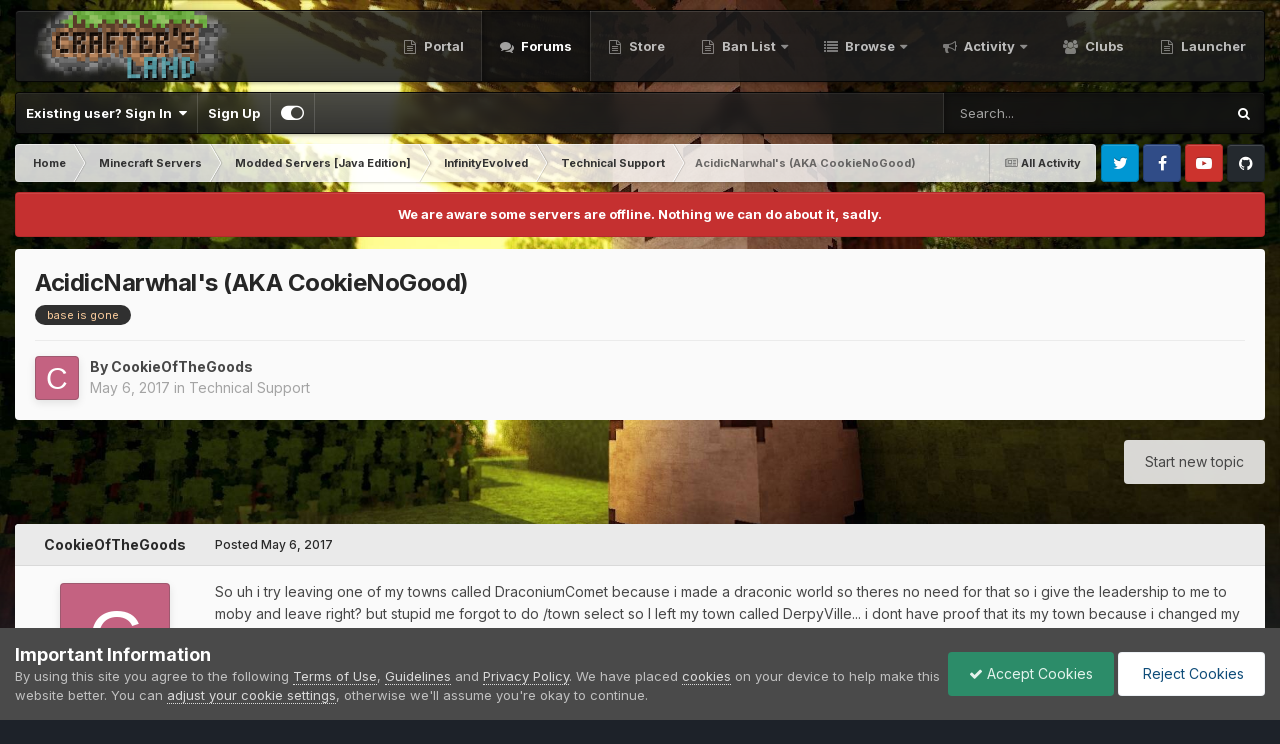

--- FILE ---
content_type: text/html;charset=UTF-8
request_url: https://forum.craftersland.net/topic/20126-acidicnarwhals-aka-cookienogood/
body_size: 21913
content:
<!DOCTYPE html>
<html id="focus" lang="en-US" dir="ltr" data-focus-guest data-focus-group-id='2' data-focus-theme-id='13' data-focus-navigation='dropdown' data-focus-bg='1' data-focus-scheme='light' data-focus-cookie='13' data-focus-userlinks='border-right' data-focus-post='margin' data-focus-post-header='background border-v' data-focus-post-controls='transparent buttons' data-focus-blocks='contrast pages sectiontitle' data-focus-navigation-align="right" data-focus-ui="transparent-ficon new-badge guest-alert" data-globaltemplate='4.7.12'>
	<head>
		<meta charset="utf-8">
        
            

<!-- IPS Data Layer Start -->
<script>const IpsDataLayerConfig={"_events":{"account_login":{"enabled":true,"formatted_name":"account_login"},"account_logout":{"enabled":true,"formatted_name":"account_logout"},"account_register":{"enabled":true,"formatted_name":"account_register"},"content_comment":{"enabled":false,"formatted_name":"content_comment"},"content_create":{"enabled":false,"formatted_name":"content_create"},"content_react":{"enabled":false,"formatted_name":"content_react"},"content_view":{"enabled":false,"formatted_name":"content_view"},"search":{"enabled":true,"formatted_name":"search"}},"_properties":{"content_container_url":{"event_keys":["content_*","filter_*","sort","file_download"],"pii":false,"formatted_name":"content_container_url","enabled":true,"type":"string","page_level":true},"content_id":{"event_keys":["content_*","file_download"],"pii":false,"formatted_name":"content_id","enabled":true,"type":"number","page_level":true},"author_name":{"event_keys":["content_*","social_reply","file_download"],"pii":true,"formatted_name":"author_name","enabled":true,"type":"string","page_level":true},"content_title":{"event_keys":["content_*","file_download"],"pii":true,"formatted_name":"content_title","enabled":true,"type":"string","page_level":true},"content_url":{"event_keys":["content_*","file_download"],"pii":false,"formatted_name":"content_url","enabled":true,"type":"string","page_level":true},"author_id":{"event_keys":["content_*","social_reply","file_download"],"pii":true,"formatted_name":"author_id","enabled":true,"type":"number | string","replace_with_sso":true,"page_level":true},"comment_type":{"event_keys":["content_comment","content_react","content_quote"],"pii":false,"formatted_name":"comment_type","enabled":true,"type":"string","page_level":false},"comment_url":{"event_keys":["content_comment","content_react","content_quote"],"pii":false,"formatted_name":"comment_url","enabled":true,"type":"string","page_level":false},"community_area":{"event_keys":["filter_*","sort"],"pii":false,"formatted_name":"community_area","enabled":true,"type":"string","page_level":true},"content_age":{"event_keys":["content_*","file_download"],"pii":false,"formatted_name":"content_age","enabled":true,"type":"number","page_level":true},"content_area":{"event_keys":["content_*","filter_*","sort","file_download"],"pii":false,"formatted_name":"content_area","enabled":true,"type":"string","page_level":true},"content_container_id":{"event_keys":["content_*","filter_*","sort","file_download"],"pii":false,"formatted_name":"content_container_id","enabled":true,"type":"number","page_level":true},"content_container_name":{"event_keys":["content_*","filter_*","sort","file_download"],"pii":false,"formatted_name":"content_container_name","enabled":true,"type":"string","page_level":true},"content_container_path":{"event_keys":["content_*"],"pii":false,"formatted_name":"content_container_path","enabled":false,"type":"array","page_level":true,"default":[]},"content_container_type":{"event_keys":["content_*","filter_*","sort","file_download"],"pii":false,"formatted_name":"content_container_type","enabled":true,"type":"string","page_level":true},"content_type":{"event_keys":["content_*","filter_*","sort","file_download"],"pii":false,"formatted_name":"content_type","enabled":true,"type":"string","page_level":true},"file_name":{"event_keys":["file_download"],"pii":false,"formatted_name":"file_name","enabled":true,"type":"string","page_level":false},"ips_time":{"event_keys":["*"],"pii":false,"formatted_name":"ips_time","enabled":true,"type":"number","page_level":true},"page_number":{"event_keys":["content_view","query","filter","sort"],"pii":false,"formatted_name":"page_number","enabled":true,"type":"number","page_level":true},"comment_id":{"event_keys":["content_comment","content_react","content_quote"],"pii":false,"formatted_name":"comment_id","enabled":true,"type":"number","page_level":false},"logged_in":{"event_keys":[],"pii":false,"formatted_name":"logged_in","enabled":true,"type":"number","page_level":true},"logged_in_time":{"event_keys":[],"pii":false,"formatted_name":"logged_in_time","enabled":true,"type":"number","page_level":true},"member_group":{"event_keys":[],"pii":false,"formatted_name":"member_group","enabled":true,"type":"string","page_level":true},"member_group_id":{"event_keys":[],"pii":false,"formatted_name":"member_group_id","enabled":true,"type":"number","page_level":true},"member_id":{"event_keys":[],"pii":true,"formatted_name":"member_id","enabled":true,"type":"number | string","page_level":true,"replace_with_sso":true},"member_name":{"event_keys":[],"pii":true,"formatted_name":"member_name","enabled":true,"type":"string","page_level":true},"profile_group":{"event_keys":["social_*"],"pii":false,"formatted_name":"profile_group","enabled":true,"type":"string","page_level":true},"profile_group_id":{"event_keys":["social_*"],"pii":false,"formatted_name":"profile_group_id","enabled":true,"type":"number","page_level":true},"profile_id":{"event_keys":["social_*"],"pii":true,"formatted_name":"profile_id","enabled":true,"type":"number | string","page_level":true,"replace_with_sso":true},"profile_name":{"event_keys":["social_*"],"pii":true,"formatted_name":"profile_name","enabled":true,"type":"string","page_level":true},"reaction_type":{"event_keys":["content_react"],"pii":false,"formatted_name":"reaction_type","enabled":true,"type":"string","page_level":false},"sort_by":{"event_keys":["*sort"],"pii":false,"formatted_name":"sort_by","enabled":true,"type":"string","page_level":true},"sort_direction":{"event_keys":["*sort"],"pii":false,"formatted_name":"sort_direction","enabled":true,"type":"string","page_level":true},"view_location":{"event_keys":["*_view"],"pii":false,"formatted_name":"view_location","enabled":true,"type":"string","page_level":true,"default":"page"},"query":{"event_keys":["search"],"pii":false,"formatted_name":"query","enabled":true,"type":"string","page_level":false},"filter_title":{"event_keys":["filter_*"],"pii":false,"formatted_name":"filter_title","enabled":true,"type":"string","page_level":false},"ips_key":{"event_keys":["*"],"pii":false,"formatted_name":"ips_key","enabled":false,"type":"string","page_level":true}},"_pii":true,"_pii_groups":[["author_id","author_name"],["member_id","member_name"],["profile_id","profile_name"]]};const IpsDataLayerContext={"content_container_url":"https:\/\/forum.craftersland.net\/forum\/217-technical-support\/","content_id":20126,"author_name":"CookieOfTheGoods","content_title":"AcidicNarwhal's (AKA CookieNoGood)","content_url":"https:\/\/forum.craftersland.net\/topic\/20126-acidicnarwhals-aka-cookienogood\/","author_id":22480,"community_area":"Forums","content_age":3177,"content_area":"Forums","content_container_id":217,"content_container_name":"Technical Support","content_container_type":"forums","content_type":"topic","ips_time":null,"page_number":null,"logged_in":0,"logged_in_time":null,"member_group":"Guests","member_group_id":2,"member_id":null,"member_name":null,"profile_group":null,"profile_group_id":null,"profile_id":null,"profile_name":null,"sort_by":null,"sort_direction":null,"view_location":"page"};const IpsDataLayerEvents=[];</script>


<!-- Handlers -->

<!-- Initializers -->
<script> let initcodegtm = context => { if ( !(context instanceof Object) ) { return; } /* Set the key and time */ let ips_time = IpsDataLayerConfig._properties.ips_time.enabled ? IpsDataLayerConfig._properties.ips_time.formatted_name : false; let ips_key = IpsDataLayerConfig._properties.ips_key.enabled ? IpsDataLayerConfig._properties.ips_key.formatted_name : false; if ( ips_time ) { context[ips_time] = Math.floor( Date.now() / 1000 ); } if ( ips_key ) { let s = i => { return Math.floor((1 + Math.random()) * Math.pow(16, i)) .toString(16) .substring(1); }; let mt = Date.now(); let sec = Math.floor(mt / 1000); let secString = sec.toString(16); secString = secString.substring( secString.length - 8 ); let ms = ( mt - ( sec * 1000 ) ) * 1000; /* milliseconds*/ let msString = (ms + 0x100000).toString(16).substring(1); let randomId = secString + msString + s(1) + '.' + s(4) + s(4); context[ips_key] = randomId; } for ( let i in context ) { if ( context[i] === null ) { context[i] = undefined; } } try { if (context instanceof Object) { window.dataLayer = window.dataLayer || []; window.dataLayer.push(context); return; } Debug.log( 'Invalid Data Layer Context: The IPS GTM Data Layer Initializer failed because the context wasn\'t an Object' ); } catch (e) { Debug.error('Bad Data Layer Initializer: Event initializer failed!'); } }; initcodegtm(IpsDataLayerContext || {}); </script>
<!-- END Initializers -->

<!-- Head Snippets -->

<!-- END Head Snippets -->

<!-- Event Callbacks -->
<script>
const IpsDataLayerEventHandlers = [
    ( () => _event => { try { if ( (_event._properties instanceof Object) && (typeof _event._key === 'string')) { window.dataLayer = window.dataLayer || []; let properties = {}; for ( let pKey in _event._properties ) { properties[_event._key + '.' + pKey] = _event._properties[pKey]; } window.dataLayer.push( { ...properties, 'event': _event._key } ); return; } Debug.log( 'Invalid Data Layer Event: An event wasn\'t processed by the IPS GTM Data Layer Handler. The event\'s _key has to be a string, and its _properties has to be an Object.' ); } catch (e) { Debug.error( e ); } } )
];
</script>
<!-- END Event Callbacks -->

<!-- Properties Callbacks -->
<script>
const IpsDataLayerPropertiesHandlers = [
    ( () => _properties => { try { if ( _properties instanceof Object ) { delete _properties.event; /* this cannot be set since this handler is NOT for adding GTM events*/ window.dataLayer = window.dataLayer || []; window.dataLayer.push( _properties ); } } catch (e) { Debug.error( e ); } } )
];
</script>
<!-- END Properties Callbacks -->

<!-- END Handlers -->

<!-- IPS Data Layer End -->
        
		<title>AcidicNarwhal&#039;s (AKA CookieNoGood) - Technical Support - CraftersLand - A Minecraft Community</title>
		
			<!-- Google tag (gtag.js) -->
<script async src="https://www.googletagmanager.com/gtag/js?id=G-0GS3Y7R7W3"></script>
<script>window.dataLayer=window.dataLayer||[];function gtag(){dataLayer.push(arguments);}gtag('js',new Date());gtag('config','G-0GS3Y7R7W3');</script>
		
		
		
		

	<meta name="viewport" content="width=device-width, initial-scale=1">


	
	


	<meta name="twitter:card" content="summary"/>


	
		<meta name="twitter:site" content="@CraftersLand"/>
	



	
		
			
				<meta property="og:title" content="AcidicNarwhal&#039;s (AKA CookieNoGood)">
			
		
	

	
		
			
				<meta property="og:type" content="website">
			
		
	

	
		
			
				<meta property="og:url" content="https://forum.craftersland.net/topic/20126-acidicnarwhals-aka-cookienogood/">
			
		
	

	
		
			
				<meta name="description" content="So uh i try leaving one of my towns called DraconiumComet because i made a draconic world so theres no need for that so i give the leadership to me to moby and leave right? but stupid me forgot to do /town select so I left my town called DerpyVille... i dont have proof that its my town because i ...">
			
		
	

	
		
			
				<meta property="og:description" content="So uh i try leaving one of my towns called DraconiumComet because i made a draconic world so theres no need for that so i give the leadership to me to moby and leave right? but stupid me forgot to do /town select so I left my town called DerpyVille... i dont have proof that its my town because i ...">
			
		
	

	
		
			
				<meta property="og:updated_time" content="2017-05-06T22:43:13Z">
			
		
	

	
		
			
				<meta name="keywords" content="base is gone">
			
		
	

	
		
			
				<meta property="og:site_name" content="CraftersLand - A Minecraft Community">
			
		
	

	
		
			
				<meta property="og:locale" content="en_US">
			
		
	


	
		<link rel="canonical" href="https://forum.craftersland.net/topic/20126-acidicnarwhals-aka-cookienogood/"/>
	

<link rel="alternate" type="application/rss+xml" title="Community Topics Feed" href="https://forum.craftersland.net/rss/1-community-topics-feed.xml/"/><link rel="alternate" type="application/rss+xml" title="Community Status Updates" href="https://forum.craftersland.net/rss/2-community-status-updates.xml/"/>



<link rel="manifest" href="https://forum.craftersland.net/manifest.webmanifest/">
<meta name="msapplication-config" content="https://forum.craftersland.net/browserconfig.xml/">
<meta name="msapplication-starturl" content="/">
<meta name="application-name" content="CraftersLand - A Minecraft Community">
<meta name="apple-mobile-web-app-title" content="CraftersLand - A Minecraft Community">

	<meta name="theme-color" content="#1e1e1e">






	

	
		
			<link rel="icon" sizes="36x36" href="https://forum.craftersland.net/uploads/monthly_2021_09/xandroid-chrome-36x36.png,qv=1711741627.pagespeed.ic.AXuHui-1DG.webp">
		
	

	
		
			<link rel="icon" sizes="48x48" href="https://forum.craftersland.net/uploads/monthly_2021_09/xandroid-chrome-48x48.png,qv=1711741627.pagespeed.ic.7j0aPBiY8k.webp">
		
	

	
		
			<link rel="icon" sizes="72x72" href="https://forum.craftersland.net/uploads/monthly_2021_09/xandroid-chrome-72x72.png,qv=1711741627.pagespeed.ic.Qv_BkXc_T7.webp">
		
	

	
		
			<link rel="icon" sizes="96x96" href="https://forum.craftersland.net/uploads/monthly_2021_09/xandroid-chrome-96x96.png,qv=1711741627.pagespeed.ic.prSJ8Pu8-Z.webp">
		
	

	
		
			<link rel="icon" sizes="144x144" href="https://forum.craftersland.net/uploads/monthly_2021_09/xandroid-chrome-144x144.png,qv=1711741627.pagespeed.ic.LWJPTCqTET.webp">
		
	

	
		
			<link rel="icon" sizes="192x192" href="https://forum.craftersland.net/uploads/monthly_2021_09/xandroid-chrome-192x192.png,qv=1711741627.pagespeed.ic.h-4SR0Abgk.webp">
		
	

	
		
			<link rel="icon" sizes="256x256" href="https://forum.craftersland.net/uploads/monthly_2021_09/xandroid-chrome-256x256.png,qv=1711741627.pagespeed.ic.5OTJR10AK9.webp">
		
	

	
		
			<link rel="icon" sizes="384x384" href="https://forum.craftersland.net/uploads/monthly_2021_09/xandroid-chrome-384x384.png,qv=1711741627.pagespeed.ic.T8FAz0UyVC.webp">
		
	

	
		
			<link rel="icon" sizes="512x512" href="https://forum.craftersland.net/uploads/monthly_2021_09/xandroid-chrome-512x512.png,qv=1711741627.pagespeed.ic.7eOFsLAsuA.webp">
		
	

	
		
			<meta name="msapplication-square70x70logo" content="https://forum.craftersland.net/uploads/monthly_2021_09/msapplication-square70x70logo.png?v=1711741627"/>
		
	

	
		
			<meta name="msapplication-TileImage" content="https://forum.craftersland.net/uploads/monthly_2021_09/msapplication-TileImage.png?v=1711741627"/>
		
	

	
		
			<meta name="msapplication-square150x150logo" content="https://forum.craftersland.net/uploads/monthly_2021_09/msapplication-square150x150logo.png?v=1711741627"/>
		
	

	
		
			<meta name="msapplication-wide310x150logo" content="https://forum.craftersland.net/uploads/monthly_2021_09/msapplication-wide310x150logo.png?v=1711741627"/>
		
	

	
		
			<meta name="msapplication-square310x310logo" content="https://forum.craftersland.net/uploads/monthly_2021_09/msapplication-square310x310logo.png?v=1711741627"/>
		
	

	
		
			
				<link rel="apple-touch-icon" href="https://forum.craftersland.net/uploads/monthly_2021_09/xapple-touch-icon-57x57.png,qv=1711741627.pagespeed.ic.lZE9c-Stes.webp">
			
		
	

	
		
			
				<link rel="apple-touch-icon" sizes="60x60" href="https://forum.craftersland.net/uploads/monthly_2021_09/xapple-touch-icon-60x60.png,qv=1711741627.pagespeed.ic.FnliBjPkLg.webp">
			
		
	

	
		
			
				<link rel="apple-touch-icon" sizes="72x72" href="https://forum.craftersland.net/uploads/monthly_2021_09/xapple-touch-icon-72x72.png,qv=1711741627.pagespeed.ic.Qv_BkXc_T7.webp">
			
		
	

	
		
			
				<link rel="apple-touch-icon" sizes="76x76" href="https://forum.craftersland.net/uploads/monthly_2021_09/xapple-touch-icon-76x76.png,qv=1711741627.pagespeed.ic.0x1x4Q9xXt.webp">
			
		
	

	
		
			
				<link rel="apple-touch-icon" sizes="114x114" href="https://forum.craftersland.net/uploads/monthly_2021_09/xapple-touch-icon-114x114.png,qv=1711741627.pagespeed.ic.I1NrpM1Qqr.webp">
			
		
	

	
		
			
				<link rel="apple-touch-icon" sizes="120x120" href="https://forum.craftersland.net/uploads/monthly_2021_09/xapple-touch-icon-120x120.png,qv=1711741627.pagespeed.ic.FAxlNyOEIs.webp">
			
		
	

	
		
			
				<link rel="apple-touch-icon" sizes="144x144" href="https://forum.craftersland.net/uploads/monthly_2021_09/xapple-touch-icon-144x144.png,qv=1711741627.pagespeed.ic.LWJPTCqTET.webp">
			
		
	

	
		
			
				<link rel="apple-touch-icon" sizes="152x152" href="https://forum.craftersland.net/uploads/monthly_2021_09/xapple-touch-icon-152x152.png,qv=1711741627.pagespeed.ic.rLmHBSuW-R.webp">
			
		
	

	
		
			
				<link rel="apple-touch-icon" sizes="180x180" href="https://forum.craftersland.net/uploads/monthly_2021_09/xapple-touch-icon-180x180.png,qv=1711741627.pagespeed.ic.qD3qCywdUi.webp">
			
		
	





<link rel="preload" href="//forum.craftersland.net/applications/core/interface/font/fontawesome-webfont.woff2?v=4.7.0" as="font" crossorigin="anonymous">
		


	<link rel="preconnect" href="https://fonts.googleapis.com">
	<link rel="preconnect" href="https://fonts.gstatic.com" crossorigin>
	
		<link href="https://fonts.googleapis.com/css2?family=Inter:wght@300;400;500;600;700&display=swap" rel="stylesheet">
	



	<link rel='stylesheet' href='https://forum.craftersland.net/uploads/css_built_13/A.341e4a57816af3ba440d891ca87450ff_framework.css,,qv==3354d49c9e1749875362+05e81b71abe4f22d6eb8d1a929494829_responsive.css,,qv==3354d49c9e1749875362+20446cf2d164adcc029377cb04d43d17_flags.css,,qv==3354d49c9e1749875362+90eb5adf50a8c640f633d47fd7eb1778_core.css,,qv==3354d49c9e1749875362+5a0da001ccc2200dc5625c3f3934497d_core_responsive.css,,qv==3354d49c9e1749875362+62e269ced0fdab7e30e026f1d30ae516_forums.css,,qv==3354d49c9e1749875362+76e62c573090645fb99a15a363d8620e_forums_responsive.css,,qv==3354d49c9e1749875362+ebdea0c6a7dab6d37900b9190d3ac77b_topics.css,,qv==3354d49c9e1749875362+258adbb6e4f3e83cd3b355f84e3fa002_custom.css,,qv==3354d49c9e1749875362,Mcc.vhEi68vcsX.css.pagespeed.cf.rpGVQTqP2V.css' media='all'/>

	

	

	

	

	

	

	










		
<script type='text/javascript'>var focusHtml=document.getElementById('focus');var cookieId=focusHtml.getAttribute('data-focus-cookie');var focusSettings=[['fluid',0,1],['larger-font-size',0,1],['sticky-author-panel',0,1],['sticky-sidebar',0,1],['flip-sidebar',0,1],];for(var i=0;i<focusSettings.length;i++){var settingName=focusSettings[i][0];var isDefault=focusSettings[i][1];var allowToggle=focusSettings[i][2];if(allowToggle){var choice=localStorage.getItem(settingName);if((choice==='1')||(!choice&&(isDefault))){focusHtml.classList.add('enable--'+settingName+'');}}else if(isDefault){focusHtml.classList.add('enable--'+settingName+'');}}</script>

<script>let backgroundImages=['https://forum.craftersland.net/uploads/monthly_2025_06/background.jpg.b1d2dddd82bfe3297031d4064ff33209.jpg','https://forum.craftersland.net/uploads/monthly_2020_10/sunset.jpg.a74c58a4a8d23e43ddbceb8833fa235e.jpg','https://forum.craftersland.net/uploads/monthly_2020_10/City.jpg.a82e62889531b9b7629a09f0fd6dbac1.jpg',,,,,,,,];function setBackgroundImageSrc(num){let selectedImage=backgroundImages[num-1];if(selectedImage){document.querySelector('.background-fade-image img').setAttribute('src',selectedImage);}}</script>

		

	
	<script type='text/javascript'>var ipsDebug=false;var CKEDITOR_BASEPATH='//forum.craftersland.net/applications/core/interface/ckeditor/ckeditor/';var ipsSettings={cookie_path:"/",cookie_prefix:"ips4_",cookie_ssl:true,essential_cookies:["oauth_authorize","member_id","login_key","clearAutosave","lastSearch","device_key","IPSSessionFront","loggedIn","noCache","hasJS","cookie_consent","cookie_consent_optional","guestTermsDismissed","codeVerifier","forumpass_*"],upload_imgURL:"",message_imgURL:"",notification_imgURL:"",baseURL:"//forum.craftersland.net/",jsURL:"//forum.craftersland.net/applications/core/interface/js/js.php",csrfKey:"0705e7c1065cca72afa6cc85a0260a5b",antiCache:"3354d49c9e1749875362",jsAntiCache:"3354d49c9e1748801078",disableNotificationSounds:true,useCompiledFiles:true,links_external:true,memberID:0,lazyLoadEnabled:true,blankImg:"//forum.craftersland.net/applications/core/interface/js/spacer.png",googleAnalyticsEnabled:true,matomoEnabled:false,viewProfiles:true,mapProvider:'none',mapApiKey:'',pushPublicKey:"BC-MTn7_A_N9sAyyRu2YckPzQQUpuEb7sWd5CrbXRkxXqXNwIeCVr9A4a7Uvij-nPv5UfedKMxyFwCcEHJ9sYgM",relativeDates:true};ipsSettings['maxImageDimensions']={width:1000,height:750};</script>





<script type='text/javascript' src='https://forum.craftersland.net/uploads/javascript_global/root_library.js,qv=3354d49c9e1748801078.pagespeed.ce.TXuYXO32x5.js' data-ips></script>


<script type='text/javascript' src='https://forum.craftersland.net/uploads/javascript_global/root_js_lang_1.js,qv=3354d49c9e1748801078.pagespeed.ce.wFpF_g6RZy.js' data-ips></script>


<script type='text/javascript' src='https://forum.craftersland.net/uploads/javascript_global/root_framework.js,qv=3354d49c9e1748801078.pagespeed.ce.Ix3yeeGD9t.js' data-ips></script>


<script type='text/javascript' src='https://forum.craftersland.net/uploads/javascript_core/global_global_core.js,qv=3354d49c9e1748801078.pagespeed.ce.X_aEWQ_sRh.js' data-ips></script>


<script type='text/javascript' src='https://forum.craftersland.net/uploads/javascript_global/root_front.js,qv=3354d49c9e1748801078.pagespeed.ce.hPznFqTd-p.js' data-ips></script>


<script src="https://forum.craftersland.net/uploads/javascript_core,_front_front_core.js,qv==3354d49c9e1748801078+javascript_forums,_front_front_topic.js,qv==3354d49c9e1748801078+javascript_global,_root_map.js,qv==3354d49c9e1748801078.pagespeed.jc.yBIKvYSZ8u.js"></script><script>eval(mod_pagespeed_HPWrLEelhk);</script>


<script>eval(mod_pagespeed_l$W6stdWzB);</script>


<script>eval(mod_pagespeed_oqtJ$QT8g6);</script>



	<script type='text/javascript'>ips.setSetting('date_format',jQuery.parseJSON('"mm\/dd\/yy"'));ips.setSetting('date_first_day',jQuery.parseJSON('0'));ips.setSetting('ipb_url_filter_option',jQuery.parseJSON('"none"'));ips.setSetting('url_filter_any_action',jQuery.parseJSON('"allow"'));ips.setSetting('bypass_profanity',jQuery.parseJSON('0'));ips.setSetting('emoji_style',jQuery.parseJSON('"twemoji"'));ips.setSetting('emoji_shortcodes',jQuery.parseJSON('true'));ips.setSetting('emoji_ascii',jQuery.parseJSON('true'));ips.setSetting('emoji_cache',jQuery.parseJSON('1680944562'));ips.setSetting('image_jpg_quality',jQuery.parseJSON('85'));ips.setSetting('cloud2',jQuery.parseJSON('false'));ips.setSetting('isAnonymous',jQuery.parseJSON('false'));</script>



<script type='application/ld+json'>
{
    "name": "AcidicNarwhal\u0027s (AKA CookieNoGood)",
    "headline": "AcidicNarwhal\u0027s (AKA CookieNoGood)",
    "text": "So uh i try leaving one of my towns called DraconiumComet because i made a draconic world so theres no need for that so i give the leadership to me to moby and leave right? but stupid me forgot to do /town select so I left my town called DerpyVille... i dont have proof that its my town because i changed my name but I can log into my friends account (XXMoby) too prove my point please help\n \n\n\n\t\u00a0\n \n",
    "dateCreated": "2017-05-06T19:33:32+0000",
    "datePublished": "2017-05-06T19:33:32+0000",
    "dateModified": "2017-05-06T22:43:13+0000",
    "image": "https://forum.craftersland.net/applications/core/interface/email/default_photo.png",
    "author": {
        "@type": "Person",
        "name": "CookieOfTheGoods",
        "image": "https://forum.craftersland.net/applications/core/interface/email/default_photo.png",
        "url": "https://forum.craftersland.net/profile/22480-cookieofthegoods/"
    },
    "interactionStatistic": [
        {
            "@type": "InteractionCounter",
            "interactionType": "http://schema.org/ViewAction",
            "userInteractionCount": 996
        },
        {
            "@type": "InteractionCounter",
            "interactionType": "http://schema.org/CommentAction",
            "userInteractionCount": 2
        }
    ],
    "@context": "http://schema.org",
    "@type": "DiscussionForumPosting",
    "@id": "https://forum.craftersland.net/topic/20126-acidicnarwhals-aka-cookienogood/",
    "isPartOf": {
        "@id": "https://forum.craftersland.net/#website"
    },
    "publisher": {
        "@id": "https://forum.craftersland.net/#organization",
        "member": {
            "@type": "Person",
            "name": "CookieOfTheGoods",
            "image": "https://forum.craftersland.net/applications/core/interface/email/default_photo.png",
            "url": "https://forum.craftersland.net/profile/22480-cookieofthegoods/"
        }
    },
    "url": "https://forum.craftersland.net/topic/20126-acidicnarwhals-aka-cookienogood/",
    "discussionUrl": "https://forum.craftersland.net/topic/20126-acidicnarwhals-aka-cookienogood/",
    "mainEntityOfPage": {
        "@type": "WebPage",
        "@id": "https://forum.craftersland.net/topic/20126-acidicnarwhals-aka-cookienogood/"
    },
    "pageStart": 1,
    "pageEnd": 1,
    "comment": [
        {
            "@type": "Comment",
            "@id": "https://forum.craftersland.net/topic/20126-acidicnarwhals-aka-cookienogood/#comment-111005",
            "url": "https://forum.craftersland.net/topic/20126-acidicnarwhals-aka-cookienogood/#comment-111005",
            "author": {
                "@type": "Person",
                "name": "Danielkinz",
                "image": "https://forum.craftersland.net/uploads/monthly_2019_10/Danielkinz_tiny.thumb.png.551306b5b5702ad0ffc8c10cf20b7ed0.png",
                "url": "https://forum.craftersland.net/profile/682-danielkinz/"
            },
            "dateCreated": "2017-05-06T20:06:36+0000",
            "text": "Taken care of.\n \n\n\n\tTC please\n \n",
            "upvoteCount": 0
        },
        {
            "@type": "Comment",
            "@id": "https://forum.craftersland.net/topic/20126-acidicnarwhals-aka-cookienogood/#comment-111011",
            "url": "https://forum.craftersland.net/topic/20126-acidicnarwhals-aka-cookienogood/#comment-111011",
            "author": {
                "@type": "Person",
                "name": "Henk",
                "image": "https://forum.craftersland.net/uploads/monthly_2016_12/avatar.thumb.png.7d3024bb174cb38761605f28d44d943e.png",
                "url": "https://forum.craftersland.net/profile/20211-henk/"
            },
            "dateCreated": "2017-05-06T22:43:13+0000",
            "text": "T/C\n ",
            "upvoteCount": 0
        }
    ]
}	
</script>

<script type='application/ld+json'>
{
    "@context": "http://www.schema.org",
    "publisher": "https://forum.craftersland.net/#organization",
    "@type": "WebSite",
    "@id": "https://forum.craftersland.net/#website",
    "mainEntityOfPage": "https://forum.craftersland.net/",
    "name": "CraftersLand - A Minecraft Community",
    "url": "https://forum.craftersland.net/",
    "potentialAction": {
        "type": "SearchAction",
        "query-input": "required name=query",
        "target": "https://forum.craftersland.net/search/?q={query}"
    },
    "inLanguage": [
        {
            "@type": "Language",
            "name": "English (USA)",
            "alternateName": "en-US"
        }
    ]
}	
</script>

<script type='application/ld+json'>
{
    "@context": "http://www.schema.org",
    "@type": "Organization",
    "@id": "https://forum.craftersland.net/#organization",
    "mainEntityOfPage": "https://forum.craftersland.net/",
    "name": "CraftersLand - A Minecraft Community",
    "url": "https://forum.craftersland.net/",
    "logo": {
        "@type": "ImageObject",
        "@id": "https://forum.craftersland.net/#logo",
        "url": "https://forum.craftersland.net/uploads/monthly_2025_06/logo.png.fa82ca52145b47d65535c7ec062be779.png"
    },
    "sameAs": [
        "https://www.facebook.com/Minecraft-Crafters-Land-212138115500605/",
        "https://x.com/CraftersLand",
        "https://www.youtube.com/channel/UCnmFMiiTvitgs8nTQIpIIWQ",
        "https://github.com/brunyman"
    ]
}	
</script>

<script type='application/ld+json'>
{
    "@context": "http://schema.org",
    "@type": "BreadcrumbList",
    "itemListElement": [
        {
            "@type": "ListItem",
            "position": 1,
            "item": {
                "name": "Minecraft Servers",
                "@id": "https://forum.craftersland.net/forum/8-minecraft-servers/"
            }
        },
        {
            "@type": "ListItem",
            "position": 2,
            "item": {
                "name": "Modded Servers [Java Edition]",
                "@id": "https://forum.craftersland.net/forum/158-modded-servers-java-edition/"
            }
        },
        {
            "@type": "ListItem",
            "position": 3,
            "item": {
                "name": "InfinityEvolved",
                "@id": "https://forum.craftersland.net/forum/211-infinityevolved/"
            }
        },
        {
            "@type": "ListItem",
            "position": 4,
            "item": {
                "name": "Technical Support",
                "@id": "https://forum.craftersland.net/forum/217-technical-support/"
            }
        },
        {
            "@type": "ListItem",
            "position": 5,
            "item": {
                "name": "AcidicNarwhal\u0027s (AKA CookieNoGood)"
            }
        }
    ]
}	
</script>

<script type='application/ld+json'>
{
    "@context": "http://schema.org",
    "@type": "ContactPage",
    "url": "https://forum.craftersland.net/contact/"
}	
</script>



<script type='text/javascript'>
    (() => {
        let gqlKeys = [];
        for (let [k, v] of Object.entries(gqlKeys)) {
            ips.setGraphQlData(k, v);
        }
    })();
</script>
		

<script>$(document).ready(function(){var html=$('#focus');if(matchMedia){var focus_pageWidth=window.matchMedia("(min-width: 980px)");focus_pageWidth.addListener(WidthChange);WidthChange(focus_pageWidth);}function WidthChange(focus_pageWidth){if(focus_pageWidth.matches){$("#elSearchWrapper").prependTo(".focus-search");}else{$("#elSearchWrapper").prependTo(".focus-mobile-search");}}var customizerTooltip=getComputedStyle(document.documentElement).getPropertyValue('--lang__Customizer').slice(1,-1);$('[data-focus-editor] [data-ipsTooltip]').prop('title',customizerTooltip);$("[data-focus-editor]").hover(function(){html.addClass('focus-picker--loaded');});$("[data-focus-editor]").on('click',function(event){html.toggleClass('focus-editor-open').addClass('focus-picker--loaded');event.preventDefault();});$(document).keyup(function(e){if(e.keyCode===27){html.removeClass('focus-editor-open');}});for(var i=0;i<focusSettings.length;i++){if(focusSettings[i][2]){var settingName=focusSettings[i][0];var settingDefault=focusSettings[i][1];var settingChoice=localStorage.getItem(settingName);if(settingChoice==='1'||(!(settingChoice)&&settingDefault)){var status=1;}else{var status=0;}$("#focusEditorPanels").append("<div class='focus-editor-panel' data-setting='"+settingName+"' data-default='"+settingDefault+"' data-status='"+status+"'><div class='focus-editor-toggle'><i class='focus-toggle'><i></i></i></div><div class='focus-editor-text'></div></div>");}}$('.focus-editor-panel[data-setting]').on('click',function(){var settingName=$(this).attr('data-setting');var settingStatus=$(this).attr('data-status');if(settingStatus==='1'){html.removeClass('enable--'+settingName);localStorage.setItem(settingName,'0');$(this).attr('data-status','0');}else{html.addClass('enable--'+settingName);localStorage.setItem(settingName,'1');$(this).attr('data-status','1');}});var toggleThemeTooltip=getComputedStyle(document.documentElement).getPropertyValue('--lang--light-dark-mode').slice(1,-1);$('[data-focus-toggle-theme] [data-ipsTooltip]').prop('title',toggleThemeTooltip);$('[data-focus-toggle-theme]').on('click',function(e){var focusThemeId=html.attr('data-focus-alt-theme');if(focusThemeId){e.preventDefault();$("#focusAltThemeSubmit").val(focusThemeId);$("#focusAltThemeSubmit").click();}});;(function(e,t,n,r){e.fn.doubleTapToGo=function(r){if(!("ontouchstart"in t)&&!navigator.msMaxTouchPoints&&!navigator.userAgent.toLowerCase().match(/windows phone os 7/i))return false;this.each(function(){var t=false;e(this).on("click",function(n){var r=e(this);if(r[0]!=t[0]){n.preventDefault();t=r}});e(n).on("click touchstart MSPointerDown",function(n){var r=true,i=e(n.target).parents();for(var s=0;s<i.length;s++)if(i[s]==t[0])r=false;if(r)t=false})});return this}})(jQuery,window,document);$('.ipsNavBar_primary > ul > li:has(ul)').doubleTapToGo();$('[data-class]').on("click",function(event){event.preventDefault();var classContent=$(this).attr('data-class');var classModifiers=classContent.split(' ');var className=classModifiers[0];var modifyClass=classModifiers[1];if(classModifiers[2]){var targetElement=classModifiers[2];}else{var targetElement='html';}if(modifyClass==='add'){$(targetElement).addClass(className);}else if(modifyClass==='remove'){$(targetElement).removeClass(className);}else{$(targetElement).toggleClass(className);}});});function focusNavigation(){var navwidth=0;var morewidth=$('.ipsNavBar_primary .focus-nav__more').outerWidth(true);$('.ipsNavBar_primary > ul > li:not(.focus-nav__more)').each(function(){navwidth+=$(this).outerWidth(true)+2;});var availablespace=$('.ipsNavBar_primary').outerWidth(true)-morewidth;if(availablespace>0&&navwidth>availablespace){var lastItem=$('.ipsNavBar_primary > ul > li:not(.focus-nav__more)').last();lastItem.attr('data-width',lastItem.outerWidth(true));lastItem.prependTo($('.ipsNavBar_primary .focus-nav__more > ul'));focusNavigation();}else{var firstMoreElement=$('.ipsNavBar_primary li.focus-nav__more li').first();if(navwidth+firstMoreElement.data('width')<availablespace){firstMoreElement.insertBefore($('.ipsNavBar_primary .focus-nav__more'));}}if($('.focus-nav__more li').length>0){$('.focus-nav__more').removeClass('focus-nav__more--hidden');}else{$('.focus-nav__more').addClass('focus-nav__more--hidden');}}$(window).on('load',function(){$(".ipsNavBar_primary").removeClass("ipsNavBar_primary--loading");focusNavigation();});$(window).on('resize',function(){focusNavigation();});$(document).ready(function(){$('[data-setting="fluid"]').on('click',function(){setTimeout(function(){focusNavigation();},10);});});</script>


		

	
	<link rel='shortcut icon' href='https://forum.craftersland.net/uploads/monthly_2019_11/xfavicon.png.pagespeed.ic.VGBJqYagAT.webp' type="image/png">

		
 
	</head>
	<body class='ipsApp ipsApp_front ipsJS_none ipsClearfix' data-controller='core.front.core.app,core.front.core.dataLayer' data-message="" data-pageApp='forums' data-pageLocation='front' data-pageModule='forums' data-pageController='topic' data-pageID='20126'>
		
        

        
            

<!-- IPS Data Body Start -->

<!-- Handlers -->

<!-- END Handlers -->

<!-- IPS Data Layer Body End -->
        

		<a href='#ipsLayout_mainArea' class='ipsHide' title='Go to main content on this page' accesskey='m'>Jump to content</a>
			<div class="background-fade">
				<div class="background-fade-image">
					<img src="[data-uri]" alt='' aria-hidden='true'/>
				</div>
			</div>
 			<script>let selectedBackgroundImage=focusHtml.getAttribute('data-focus-bg');setBackgroundImageSrc(selectedBackgroundImage);</script>
			<div class='ipsLayout_container'>
				
<ul id='elMobileNav' class='ipsResponsive_hideDesktop' data-controller='core.front.core.mobileNav'>
	
		
			
			
				
				
			
				
				
			
				
				
			
				
					<li id='elMobileBreadcrumb'>
						<a href='https://forum.craftersland.net/forum/217-technical-support/'>
							<span>Technical Support</span>
						</a>
					</li>
				
				
			
				
				
			
		
	
  
	<li class='elMobileNav__home'>
		<a href='https://forum.craftersland.net/'><i class="fa fa-home" aria-hidden="true"></i></a>
	</li>
	
	
	<li>
		<a data-action="defaultStream" href='https://forum.craftersland.net/discover/'><i class="fa fa-newspaper-o" aria-hidden="true"></i></a>
	</li>

	

	
		<li class='ipsJS_show'>
			<a href='https://forum.craftersland.net/search/' data-class='display--focus-mobile-search'><i class='fa fa-search'></i></a>
		</li>
	

	
<li data-focus-editor>
	<a href='#'>
		<i class='fa fa-toggle-on'></i>
	</a>
</li>
<li data-focus-toggle-theme>
	<a href='#'>
		<i class='fa'></i>
	</a>
</li>
  	
	<li data-ipsDrawer data-ipsDrawer-drawerElem='#elMobileDrawer'>
		<a href='#'>
			
			
				
			
			
			
			<i class='fa fa-navicon'></i>
		</a>
	</li>
</ul>
				
<div class='focus-mobile-search'>
	<div class='focus-mobile-search__close' data-class='display--focus-mobile-search'><i class="fa fa-times" aria-hidden="true"></i></div>
</div>
				<div id='ipsLayout_header'>
					<header class='focus-header'>
						<div class='ipsLayout_container'>
							<div class='focus-header-align'>
								
<a class='focus-logo' href='https://forum.craftersland.net/' accesskey='1'>
	
		
		<span class='focus-logo__image'>
			<img src="https://forum.craftersland.net/uploads/monthly_2025_06/xlogo.png.fa82ca52145b47d65535c7ec062be779.png.pagespeed.ic.XkLp46-PxG.webp" alt='CraftersLand - A Minecraft Community'>
		</span>
		
			<!-- <span class='focus-logo__text'>
				<span class='focus-logo__name'>CraftersLand</span>
				<span class='focus-logo__slogan'>Be inventive!</span>
			</span> -->
		
	
</a>
								<div class='focus-nav'>

	<nav class=' ipsResponsive_showDesktop'>
		<div class='ipsNavBar_primary ipsNavBar_primary--loading ipsLayout_container '>
			<ul data-role="primaryNavBar" class='ipsClearfix'>
				


	
		
		
		<li id='elNavSecondary_41' data-role="navBarItem" data-navApp="core" data-navExt="CustomItem">
			
			
				<a href="https://www.craftersland.net/" data-navItem-id="41">
					Portal<span class='ipsNavBar_active__identifier'></span>
				</a>
			
			
		</li>
	
	

	
		
		
			
		
		<li class='ipsNavBar_active' data-active id='elNavSecondary_42' data-role="navBarItem" data-navApp="forums" data-navExt="Forums">
			
			
				<a href="https://forum.craftersland.net" data-navItem-id="42" data-navDefault>
					Forums<span class='ipsNavBar_active__identifier'></span>
				</a>
			
			
		</li>
	
	

	
		
		
		<li id='elNavSecondary_58' data-role="navBarItem" data-navApp="core" data-navExt="CustomItem">
			
			
				<a href="http://craftersland.buycraft.net/" target='_blank' rel="noopener" data-navItem-id="58">
					Store<span class='ipsNavBar_active__identifier'></span>
				</a>
			
			
		</li>
	
	

	
		
		
		<li id='elNavSecondary_44' data-role="navBarItem" data-navApp="core" data-navExt="Menu">
			
			
				<a href="#" id="elNavigation_44" data-ipsMenu data-ipsMenu-appendTo='#elNavSecondary_44' data-ipsMenu-activeClass='ipsNavActive_menu' data-navItem-id="44">
					Ban List <i class="fa fa-caret-down"></i><span class='ipsNavBar_active__identifier'></span>
				</a>
				<ul id="elNavigation_44_menu" class="ipsMenu ipsMenu_auto ipsHide">
					

	
		
			<li class='ipsMenu_item'>
				<a href='http://www.craftersland.net/networkbans/' target='_blank' rel="noopener">
					Vanilla Network Bans
				</a>
			</li>
		
	

	
		
			<li class='ipsMenu_item'>
				<a href='http://www.craftersland.net/skyfactorybans/' target='_blank' rel="noopener">
					SkyFactory 2.5 Bans
				</a>
			</li>
		
	

	
		
			<li class='ipsMenu_item'>
				<a href='https://modded.craftersland.us/tekkitbans/index.php' target='_blank' rel="noopener">
					Tekkit Bans
				</a>
			</li>
		
	

	
		
			<li class='ipsMenu_item'>
				<a href='http://www.craftersland.net/ftbbans/' target='_blank' rel="noopener">
					Direwolf20 1.7.10 Bans
				</a>
			</li>
		
	

	
		
			<li class='ipsMenu_item'>
				<a href='https://www.craftersland.net/infbans/' target='_blank' rel="noopener">
					Infinity Evolved Bans
				</a>
			</li>
		
	

	
		
			<li class='ipsMenu_item'>
				<a href='https://www.craftersland.net/gtbans/' target='_blank' rel="noopener">
					GT New Horizons
				</a>
			</li>
		
	

				</ul>
			
			
		</li>
	
	

	
		
		
		<li id='elNavSecondary_1' data-role="navBarItem" data-navApp="core" data-navExt="CustomItem">
			
			
				<a href="https://forum.craftersland.net" data-navItem-id="1">
					Browse<span class='ipsNavBar_active__identifier'></span>
				</a>
			
			
				<ul class='ipsNavBar_secondary ipsHide' data-role='secondaryNavBar'>
					


	
		
		
		<li id='elNavSecondary_10' data-role="navBarItem" data-navApp="calendar" data-navExt="Calendar">
			
			
				<a href="https://forum.craftersland.net/events/" data-navItem-id="10">
					Events<span class='ipsNavBar_active__identifier'></span>
				</a>
			
			
		</li>
	
	

	
		
		
		<li id='elNavSecondary_26' data-role="navBarItem" data-navApp="core" data-navExt="Guidelines">
			
			
				<a href="https://forum.craftersland.net/guidelines/" data-navItem-id="26">
					Guidelines<span class='ipsNavBar_active__identifier'></span>
				</a>
			
			
		</li>
	
	

	
		
		
		<li id='elNavSecondary_27' data-role="navBarItem" data-navApp="core" data-navExt="StaffDirectory">
			
			
				<a href="https://forum.craftersland.net/staff/" data-navItem-id="27">
					Staff<span class='ipsNavBar_active__identifier'></span>
				</a>
			
			
		</li>
	
	

	
		
		
		<li id='elNavSecondary_28' data-role="navBarItem" data-navApp="core" data-navExt="OnlineUsers">
			
			
				<a href="https://forum.craftersland.net/online/" data-navItem-id="28">
					Online Users<span class='ipsNavBar_active__identifier'></span>
				</a>
			
			
		</li>
	
	

	
		
		
		<li id='elNavSecondary_29' data-role="navBarItem" data-navApp="core" data-navExt="Leaderboard">
			
			
				<a href="https://forum.craftersland.net/leaderboard/" data-navItem-id="29">
					Leaderboard<span class='ipsNavBar_active__identifier'></span>
				</a>
			
			
		</li>
	
	

					<li class='ipsHide' id='elNavigationMore_1' data-role='navMore'>
						<a href='#' data-ipsMenu data-ipsMenu-appendTo='#elNavigationMore_1' id='elNavigationMore_1_dropdown'>More <i class='fa fa-caret-down'></i></a>
						<ul class='ipsHide ipsMenu ipsMenu_auto' id='elNavigationMore_1_dropdown_menu' data-role='moreDropdown'></ul>
					</li>
				</ul>
			
		</li>
	
	

	
		
		
		<li id='elNavSecondary_2' data-role="navBarItem" data-navApp="core" data-navExt="CustomItem">
			
			
				<a href="https://forum.craftersland.net/discover/" data-navItem-id="2">
					Activity<span class='ipsNavBar_active__identifier'></span>
				</a>
			
			
				<ul class='ipsNavBar_secondary ipsHide' data-role='secondaryNavBar'>
					


	
		
		
		<li id='elNavSecondary_3' data-role="navBarItem" data-navApp="core" data-navExt="AllActivity">
			
			
				<a href="https://forum.craftersland.net/discover/" data-navItem-id="3">
					All Activity<span class='ipsNavBar_active__identifier'></span>
				</a>
			
			
		</li>
	
	

	
	

	
	

	
	

	
		
		
		<li id='elNavSecondary_7' data-role="navBarItem" data-navApp="core" data-navExt="Search">
			
			
				<a href="https://forum.craftersland.net/search/" data-navItem-id="7">
					Search<span class='ipsNavBar_active__identifier'></span>
				</a>
			
			
		</li>
	
	

					<li class='ipsHide' id='elNavigationMore_2' data-role='navMore'>
						<a href='#' data-ipsMenu data-ipsMenu-appendTo='#elNavigationMore_2' id='elNavigationMore_2_dropdown'>More <i class='fa fa-caret-down'></i></a>
						<ul class='ipsHide ipsMenu ipsMenu_auto' id='elNavigationMore_2_dropdown_menu' data-role='moreDropdown'></ul>
					</li>
				</ul>
			
		</li>
	
	

	
	

	
		
		
		<li id='elNavSecondary_51' data-role="navBarItem" data-navApp="core" data-navExt="Clubs">
			
			
				<a href="https://forum.craftersland.net/clubs/" data-navItem-id="51">
					Clubs<span class='ipsNavBar_active__identifier'></span>
				</a>
			
			
		</li>
	
	

	
		
		
		<li id='elNavSecondary_59' data-role="navBarItem" data-navApp="core" data-navExt="CustomItem">
			
			
				<a href="https://forum.craftersland.net/topic/28535-craftersland-launcher-released-v012-fine-tune-your-experience-to-the-max/" data-navItem-id="59">
					Launcher<span class='ipsNavBar_active__identifier'></span>
				</a>
			
			
		</li>
	
	

				
				<li class="focus-nav__more focus-nav__more--hidden">
					<a href="#"> More <span class='ipsNavBar_active__identifier'></span></a>
					<ul class='ipsNavBar_secondary'></ul>
				</li>
				
			</ul>
			

	<div id="elSearchWrapper">
		<div id='elSearch' data-controller="core.front.core.quickSearch">
			<form accept-charset='utf-8' action='//forum.craftersland.net/search/?do=quicksearch' method='post'>
                <input type='search' id='elSearchField' placeholder='Search...' name='q' autocomplete='off' aria-label='Search'>
                <details class='cSearchFilter'>
                    <summary class='cSearchFilter__text'></summary>
                    <ul class='cSearchFilter__menu'>
                        
                        <li><label><input type="radio" name="type" value="all"><span class='cSearchFilter__menuText'>Everywhere</span></label></li>
                        
                            
                                <li><label><input type="radio" name="type" value='contextual_{&quot;type&quot;:&quot;forums_topic&quot;,&quot;nodes&quot;:217}' checked><span class='cSearchFilter__menuText'>This Forum</span></label></li>
                            
                                <li><label><input type="radio" name="type" value='contextual_{&quot;type&quot;:&quot;forums_topic&quot;,&quot;item&quot;:20126}' checked><span class='cSearchFilter__menuText'>This Topic</span></label></li>
                            
                        
                        
                            <li><label><input type="radio" name="type" value="core_statuses_status"><span class='cSearchFilter__menuText'>Status Updates</span></label></li>
                        
                            <li><label><input type="radio" name="type" value="cms_pages_pageitem"><span class='cSearchFilter__menuText'>Pages</span></label></li>
                        
                            <li><label><input type="radio" name="type" value="cms_records1"><span class='cSearchFilter__menuText'>Articles</span></label></li>
                        
                            <li><label><input type="radio" name="type" value="forums_topic"><span class='cSearchFilter__menuText'>Topics</span></label></li>
                        
                            <li><label><input type="radio" name="type" value="calendar_event"><span class='cSearchFilter__menuText'>Events</span></label></li>
                        
                            <li><label><input type="radio" name="type" value="core_members"><span class='cSearchFilter__menuText'>Members</span></label></li>
                        
                    </ul>
                </details>
				<button class='cSearchSubmit' type="submit" aria-label='Search'><i class="fa fa-search"></i></button>
			</form>
		</div>
	</div>

		</div>
	</nav>
</div>
							</div>
						</div>
					</header>
					<div class='ipsLayout_container ipsResponsive_showDesktop'>
						<div class='focus-nav-bar'>
							<div class='ipsLayout_container ipsFlex ipsFlex-jc:between ipsFlex-ai:center'>
								
									<div class='focus-user'>

	<ul id='elUserNav' class='ipsList_inline cSignedOut ipsResponsive_showDesktop'>
		
		
		
		
			
				<li id='elSignInLink'>
					<a href='https://forum.craftersland.net/login/' data-ipsMenu-closeOnClick="false" data-ipsMenu id='elUserSignIn'>
						Existing user? Sign In &nbsp;<i class='fa fa-caret-down'></i>
					</a>
					
<div id='elUserSignIn_menu' class='ipsMenu ipsMenu_auto ipsHide'>
	<form accept-charset='utf-8' method='post' action='https://forum.craftersland.net/login/'>
		<input type="hidden" name="csrfKey" value="0705e7c1065cca72afa6cc85a0260a5b">
		<input type="hidden" name="ref" value="aHR0cHM6Ly9mb3J1bS5jcmFmdGVyc2xhbmQubmV0L3RvcGljLzIwMTI2LWFjaWRpY25hcndoYWxzLWFrYS1jb29raWVub2dvb2Qv">
		<div data-role="loginForm">
			
			
			
				<div class='ipsColumns ipsColumns_noSpacing'>
					<div class='ipsColumn ipsColumn_wide' id='elUserSignIn_internal'>
						
<div class="ipsPad ipsForm ipsForm_vertical">
	<h4 class="ipsType_sectionHead">Sign In</h4>
	<br><br>
	<ul class='ipsList_reset'>
		<li class="ipsFieldRow ipsFieldRow_noLabel ipsFieldRow_fullWidth">
			
			
				<input type="email" placeholder="Email Address" name="auth" autocomplete="email">
			
		</li>
		<li class="ipsFieldRow ipsFieldRow_noLabel ipsFieldRow_fullWidth">
			<input type="password" placeholder="Password" name="password" autocomplete="current-password">
		</li>
		<li class="ipsFieldRow ipsFieldRow_checkbox ipsClearfix">
			<span class="ipsCustomInput">
				<input type="checkbox" name="remember_me" id="remember_me_checkbox" value="1" checked aria-checked="true">
				<span></span>
			</span>
			<div class="ipsFieldRow_content">
				<label class="ipsFieldRow_label" for="remember_me_checkbox">Remember me</label>
				<span class="ipsFieldRow_desc">Not recommended on shared computers</span>
			</div>
		</li>
		<li class="ipsFieldRow ipsFieldRow_fullWidth">
			<button type="submit" name="_processLogin" value="usernamepassword" class="ipsButton ipsButton_primary ipsButton_small" id="elSignIn_submit">Sign In</button>
			
				<p class="ipsType_right ipsType_small">
					
						<a href='https://forum.craftersland.net/lostpassword/' data-ipsDialog data-ipsDialog-title='Forgot your password?'>
					
					Forgot your password?</a>
				</p>
			
		</li>
	</ul>
</div>
					</div>
					<div class='ipsColumn ipsColumn_wide'>
						<div class='ipsPadding' id='elUserSignIn_external'>
							<div class='ipsAreaBackground_light ipsPadding:half'>
								
									<p class='ipsType_reset ipsType_small ipsType_center'><strong>Or sign in with one of these services</strong></p>
								
								
									<div class='ipsType_center ipsMargin_top:half'>
										

<button type="submit" name="_processLogin" value="2" class='ipsButton ipsButton_verySmall ipsButton_fullWidth ipsSocial ipsSocial_facebook' style="background-color: #3a579a">
	
		<span class='ipsSocial_icon'>
			
				<i class='fa fa-facebook-official'></i>
			
		</span>
		<span class='ipsSocial_text'>Sign in with Facebook</span>
	
</button>
									</div>
								
									<div class='ipsType_center ipsMargin_top:half'>
										

<button type="submit" name="_processLogin" value="8" class='ipsButton ipsButton_verySmall ipsButton_fullWidth ipsSocial ipsSocial_microsoft' style="background-color: #008b00">
	
		<span class='ipsSocial_icon'>
			
				<i class='fa fa-windows'></i>
			
		</span>
		<span class='ipsSocial_text'>Sign in with Microsoft</span>
	
</button>
									</div>
								
							</div>
						</div>
					</div>
				</div>
			
		</div>
	</form>
</div>
				</li>
			
		
		
			<li>
				
					<a href='https://forum.craftersland.net/register/' data-ipsDialog data-ipsDialog-size='narrow' data-ipsDialog-title='Sign Up' id='elRegisterButton'>Sign Up</a>
				
			</li>
		
		
<li class='elUserNav_sep'></li>
<li class='cUserNav_icon ipsJS_show' data-focus-editor>
	<a href='#' data-ipsTooltip>
		<i class='fa fa-toggle-on'></i>
	</a>
</li>
<li class='cUserNav_icon ipsJS_show' data-focus-toggle-theme>
	<a href='#' data-ipsTooltip>
		<i class='fa'></i>
	</a>
</li>

 
	</ul>
</div>
								
								
									<div class='focus-search'></div>
								
							</div>
						</div>
					</div>
				</div>
		<main id='ipsLayout_body' class='ipsLayout_container'>
			<div class='focus-content'>
				<div class='focus-content-padding'>
					<div id='ipsLayout_contentArea'>
						<div class='focus-precontent'>
							<div class='focus-breadcrumb'>
								
<nav class='ipsBreadcrumb ipsBreadcrumb_top ipsFaded_withHover'>
	

	<ul class='ipsList_inline ipsPos_right'>
		
		<li>
			<a data-action="defaultStream" class='ipsType_light ' href='https://forum.craftersland.net/discover/'><i class="fa fa-newspaper-o" aria-hidden="true"></i> <span>All Activity</span></a>
		</li>
		
	</ul>

	<ul data-role="breadcrumbList">
		<li>
			<a title="Home" href='https://forum.craftersland.net/'>
				<span>Home <i class='fa fa-angle-right'></i></span>
			</a>
		</li>
		
		
			<li>
				
					<a href='https://forum.craftersland.net/forum/8-minecraft-servers/'>
						<span>Minecraft Servers <i class='fa fa-angle-right' aria-hidden="true"></i></span>
					</a>
				
			</li>
		
			<li>
				
					<a href='https://forum.craftersland.net/forum/158-modded-servers-java-edition/'>
						<span>Modded Servers [Java Edition] <i class='fa fa-angle-right' aria-hidden="true"></i></span>
					</a>
				
			</li>
		
			<li>
				
					<a href='https://forum.craftersland.net/forum/211-infinityevolved/'>
						<span>InfinityEvolved <i class='fa fa-angle-right' aria-hidden="true"></i></span>
					</a>
				
			</li>
		
			<li>
				
					<a href='https://forum.craftersland.net/forum/217-technical-support/'>
						<span>Technical Support <i class='fa fa-angle-right' aria-hidden="true"></i></span>
					</a>
				
			</li>
		
			<li>
				
					AcidicNarwhal&#039;s (AKA CookieNoGood)
				
			</li>
		
	</ul>
</nav>
								

<ul class='focus-social focus-social--iconOnly'>
	<li><a href='https://twitter.com/craftersland?lang=en' target="_blank" rel="noopener"><span>Twitter</span></a></li>
<li><a href='https://www.facebook.com/craftersland/' target="_blank" rel="noopener"><span>Facebook</span></a></li>
<li><a href='https://www.youtube.com/channel/UCnmFMiiTvitgs8nTQIpIIWQ' target="_blank" rel="noopener"><span>Youtube</span></a></li>
<li><a href='https://github.com/brunyman' target="_blank" rel="noopener"><span>Github</span></a></li>
</ul>

							</div>
						</div>
						





						<div id='ipsLayout_contentWrapper'>
							
							<div id='ipsLayout_mainArea'>
								
								
								
								
								

	


	<div class='cAnnouncementsContent'>
		
		<div class='cAnnouncementContentTop ipsAnnouncement ipsMessage_error ipsType_center'>
            
            <span>We are aware some servers are offline. Nothing we can do about it, sadly.</span>
            
		</div>
		
	</div>



								



<div class="ipsPageHeader ipsResponsive_pull ipsBox ipsPadding sm:ipsPadding:half ipsMargin_bottom">
		
	
	<div class="ipsFlex ipsFlex-ai:center ipsFlex-fw:wrap ipsGap:4">
		<div class="ipsFlex-flex:11">
			<h1 class="ipsType_pageTitle ipsContained_container">
				

				
				
					<span class="ipsType_break ipsContained">
						<span>AcidicNarwhal&#039;s (AKA CookieNoGood)</span>
					</span>
				
			</h1>
			
			
				


	
		<ul class='ipsTags ipsList_inline '>
			
				
					

<li>
	
	<a href="https://forum.craftersland.net/tags/base%20is%20gone/" class='ipsTag' title="Find other content tagged with 'base is gone'" rel="tag" data-tag-label="base is gone"><span>base is gone</span></a>
	
</li>
				
			
			
		</ul>
		
	

			
		</div>
		
	</div>
	<hr class="ipsHr">
	<div class="ipsPageHeader__meta ipsFlex ipsFlex-jc:between ipsFlex-ai:center ipsFlex-fw:wrap ipsGap:3">
		<div class="ipsFlex-flex:11">
			<div class="ipsPhotoPanel ipsPhotoPanel_mini ipsPhotoPanel_notPhone ipsClearfix">
				


	<a href="https://forum.craftersland.net/profile/22480-cookieofthegoods/" rel="nofollow" data-ipsHover data-ipsHover-width="370" data-ipsHover-target="https://forum.craftersland.net/profile/22480-cookieofthegoods/?do=hovercard" class="ipsUserPhoto ipsUserPhoto_mini" title="Go to CookieOfTheGoods's profile">
		<img src='data:image/svg+xml,%3Csvg%20xmlns%3D%22http%3A%2F%2Fwww.w3.org%2F2000%2Fsvg%22%20viewBox%3D%220%200%201024%201024%22%20style%3D%22background%3A%23c46281%22%3E%3Cg%3E%3Ctext%20text-anchor%3D%22middle%22%20dy%3D%22.35em%22%20x%3D%22512%22%20y%3D%22512%22%20fill%3D%22%23ffffff%22%20font-size%3D%22700%22%20font-family%3D%22-apple-system%2C%20BlinkMacSystemFont%2C%20Roboto%2C%20Helvetica%2C%20Arial%2C%20sans-serif%22%3EC%3C%2Ftext%3E%3C%2Fg%3E%3C%2Fsvg%3E' alt='CookieOfTheGoods' loading="lazy">
	</a>

				<div>
					<p class="ipsType_reset ipsType_blendLinks">
						<span class="ipsType_normal">
						
							<strong>By 


<a href='https://forum.craftersland.net/profile/22480-cookieofthegoods/' rel="nofollow" data-ipsHover data-ipsHover-width='370' data-ipsHover-target='https://forum.craftersland.net/profile/22480-cookieofthegoods/?do=hovercard&amp;referrer=https%253A%252F%252Fforum.craftersland.net%252Ftopic%252F20126-acidicnarwhals-aka-cookienogood%252F' title="Go to CookieOfTheGoods's profile" class="ipsType_break">CookieOfTheGoods</a></strong><br>
							<span class="ipsType_light"><time datetime='2017-05-06T19:33:32Z' title='05/06/2017 07:33  PM' data-short='8 yr'>May 6, 2017</time> in <a href="https://forum.craftersland.net/forum/217-technical-support/">Technical Support</a></span>
						
						</span>
					</p>
				</div>
			</div>
		</div>
					
	</div>
	
	
</div>








<div class="ipsClearfix">
	<ul class="ipsToolList ipsToolList_horizontal ipsClearfix ipsSpacer_both ipsResponsive_hidePhone">
		
		
			<li class="ipsResponsive_hidePhone">
				
					<a href="https://forum.craftersland.net/forum/217-technical-support/?do=add" rel="nofollow" class="ipsButton ipsButton_link ipsButton_medium ipsButton_fullWidth" title="Start a new topic in this forum">Start new topic</a>
				
			</li>
		
		
	</ul>
</div>

<div id="comments" data-controller="core.front.core.commentFeed,forums.front.topic.view, core.front.core.ignoredComments" data-autopoll data-baseurl="https://forum.craftersland.net/topic/20126-acidicnarwhals-aka-cookienogood/" data-lastpage data-feedid="topic-20126" class="cTopic ipsClear ipsSpacer_top">
	
			
	

	

<div data-controller='core.front.core.recommendedComments' data-url='https://forum.craftersland.net/topic/20126-acidicnarwhals-aka-cookienogood/?recommended=comments' class='ipsRecommendedComments ipsHide'>
	<div data-role="recommendedComments">
		<h2 class='ipsType_sectionHead ipsType_large ipsType_bold ipsMargin_bottom'>Recommended Posts</h2>
		
	</div>
</div>
	
	<div id="elPostFeed" data-role="commentFeed" data-controller="core.front.core.moderation">
		<form action="https://forum.craftersland.net/topic/20126-acidicnarwhals-aka-cookienogood/?csrfKey=0705e7c1065cca72afa6cc85a0260a5b&amp;do=multimodComment" method="post" data-ipspageaction data-role="moderationTools">
			
			
				

					

					
					



<a id='findComment-111001'></a>
<a id='comment-111001'></a>
<article id='elComment_111001' class='cPost ipsBox ipsResponsive_pull  ipsComment  ipsComment_parent ipsClearfix ipsClear ipsColumns ipsColumns_noSpacing ipsColumns_collapsePhone    '>
	

	

	<div class='cAuthorPane_mobile ipsResponsive_showPhone'>
		<div class='cAuthorPane_photo'>
			<div class='cAuthorPane_photoWrap'>
				


	<a href="https://forum.craftersland.net/profile/22480-cookieofthegoods/" rel="nofollow" data-ipsHover data-ipsHover-width="370" data-ipsHover-target="https://forum.craftersland.net/profile/22480-cookieofthegoods/?do=hovercard" class="ipsUserPhoto ipsUserPhoto_large" title="Go to CookieOfTheGoods's profile">
		<img src='data:image/svg+xml,%3Csvg%20xmlns%3D%22http%3A%2F%2Fwww.w3.org%2F2000%2Fsvg%22%20viewBox%3D%220%200%201024%201024%22%20style%3D%22background%3A%23c46281%22%3E%3Cg%3E%3Ctext%20text-anchor%3D%22middle%22%20dy%3D%22.35em%22%20x%3D%22512%22%20y%3D%22512%22%20fill%3D%22%23ffffff%22%20font-size%3D%22700%22%20font-family%3D%22-apple-system%2C%20BlinkMacSystemFont%2C%20Roboto%2C%20Helvetica%2C%20Arial%2C%20sans-serif%22%3EC%3C%2Ftext%3E%3C%2Fg%3E%3C%2Fsvg%3E' alt='CookieOfTheGoods' loading="lazy">
	</a>

				
				
					<a href="https://forum.craftersland.net/profile/22480-cookieofthegoods/badges/" rel="nofollow">
						
<img src='[data-uri]' loading="lazy" alt="Newbie" class="cAuthorPane_badge cAuthorPane_badge--rank ipsOutline ipsOutline:2px" data-ipsTooltip title="Rank: Newbie (1/26)">
					</a>
				
			</div>
		</div>
		<div class='cAuthorPane_content'>
			<h3 class='ipsType_sectionHead cAuthorPane_author ipsType_break ipsType_blendLinks ipsFlex ipsFlex-ai:center'>
				


<a href='https://forum.craftersland.net/profile/22480-cookieofthegoods/' rel="nofollow" data-ipsHover data-ipsHover-width='370' data-ipsHover-target='https://forum.craftersland.net/profile/22480-cookieofthegoods/?do=hovercard&amp;referrer=https%253A%252F%252Fforum.craftersland.net%252Ftopic%252F20126-acidicnarwhals-aka-cookienogood%252F' title="Go to CookieOfTheGoods's profile" class="ipsType_break">CookieOfTheGoods</a>
			</h3>
			<div class='ipsType_light ipsType_reset'>
			    <a href='https://forum.craftersland.net/topic/20126-acidicnarwhals-aka-cookienogood/#findComment-111001' rel="nofollow" class='ipsType_blendLinks'>Posted <time datetime='2017-05-06T19:33:32Z' title='05/06/2017 07:33  PM' data-short='8 yr'>May 6, 2017</time></a>
				
			</div>
		</div>
	</div>
	<aside class='ipsComment_author cAuthorPane ipsColumn ipsColumn_medium ipsResponsive_hidePhone'>
		<h3 class='ipsType_sectionHead cAuthorPane_author ipsType_blendLinks ipsType_break'><strong>


<a href='https://forum.craftersland.net/profile/22480-cookieofthegoods/' rel="nofollow" data-ipsHover data-ipsHover-width='370' data-ipsHover-target='https://forum.craftersland.net/profile/22480-cookieofthegoods/?do=hovercard&amp;referrer=https%253A%252F%252Fforum.craftersland.net%252Ftopic%252F20126-acidicnarwhals-aka-cookienogood%252F' title="Go to CookieOfTheGoods's profile" class="ipsType_break">CookieOfTheGoods</a></strong>
			
		</h3>
		<ul class='cAuthorPane_info ipsList_reset'>
			<li data-role='photo' class='cAuthorPane_photo'>
				<div class='cAuthorPane_photoWrap'>
					


	<a href="https://forum.craftersland.net/profile/22480-cookieofthegoods/" rel="nofollow" data-ipsHover data-ipsHover-width="370" data-ipsHover-target="https://forum.craftersland.net/profile/22480-cookieofthegoods/?do=hovercard" class="ipsUserPhoto ipsUserPhoto_large" title="Go to CookieOfTheGoods's profile">
		<img src='data:image/svg+xml,%3Csvg%20xmlns%3D%22http%3A%2F%2Fwww.w3.org%2F2000%2Fsvg%22%20viewBox%3D%220%200%201024%201024%22%20style%3D%22background%3A%23c46281%22%3E%3Cg%3E%3Ctext%20text-anchor%3D%22middle%22%20dy%3D%22.35em%22%20x%3D%22512%22%20y%3D%22512%22%20fill%3D%22%23ffffff%22%20font-size%3D%22700%22%20font-family%3D%22-apple-system%2C%20BlinkMacSystemFont%2C%20Roboto%2C%20Helvetica%2C%20Arial%2C%20sans-serif%22%3EC%3C%2Ftext%3E%3C%2Fg%3E%3C%2Fsvg%3E' alt='CookieOfTheGoods' loading="lazy">
	</a>

					
					
						
<img src='[data-uri]' loading="lazy" alt="Newbie" class="cAuthorPane_badge cAuthorPane_badge--rank ipsOutline ipsOutline:2px" data-ipsTooltip title="Rank: Newbie (1/26)">
					
				</div>
			</li>
			
				<li data-role='group'>Members</li>
				
			
			
				<li data-role='stats' class='ipsMargin_top'>
					<ul class="ipsList_reset ipsType_light ipsFlex ipsFlex-ai:center ipsFlex-jc:center ipsGap_row:2 cAuthorPane_stats">
						<li>
							
								<a href="https://forum.craftersland.net/profile/22480-cookieofthegoods/content/" rel="nofollow" title="6 posts" data-ipsTooltip class="ipsType_blendLinks">
							
								<i class="fa fa-comment"></i> 6
							
								</a>
							
						</li>
						
					</ul>
				</li>
			
			
				

			
		</ul>
	</aside>
	<div class='ipsColumn ipsColumn_fluid ipsMargin:none'>
		

<div id='comment-111001_wrap' data-controller='core.front.core.comment' data-commentApp='forums' data-commentType='forums' data-commentID="111001" data-quoteData='{&quot;userid&quot;:22480,&quot;username&quot;:&quot;CookieOfTheGoods&quot;,&quot;timestamp&quot;:1494099212,&quot;contentapp&quot;:&quot;forums&quot;,&quot;contenttype&quot;:&quot;forums&quot;,&quot;contentid&quot;:20126,&quot;contentclass&quot;:&quot;forums_Topic&quot;,&quot;contentcommentid&quot;:111001}' class='ipsComment_content ipsType_medium'>

	<div class='ipsComment_meta ipsType_light ipsFlex ipsFlex-ai:center ipsFlex-jc:between ipsFlex-fd:row-reverse'>
		<div class='ipsType_light ipsType_reset ipsType_blendLinks ipsComment_toolWrap'>
			<div class='ipsResponsive_hidePhone ipsComment_badges'>
				<ul class='ipsList_reset ipsFlex ipsFlex-jc:end ipsFlex-fw:wrap ipsGap:2 ipsGap_row:1'>
					
					
					
					
					
				</ul>
			</div>
			<ul class='ipsList_reset ipsComment_tools'>
				<li>
					<a href='#elControls_111001_menu' class='ipsComment_ellipsis' id='elControls_111001' title='More options...' data-ipsMenu data-ipsMenu-appendTo='#comment-111001_wrap'><i class='fa fa-ellipsis-h'></i></a>
					<ul id='elControls_111001_menu' class='ipsMenu ipsMenu_narrow ipsHide'>
						
						
                        
						
						
						
							
								
							
							
							
							
							
							
						
					</ul>
				</li>
				
			</ul>
		</div>

		<div class='ipsType_reset ipsResponsive_hidePhone'>
		   
		   Posted <time datetime='2017-05-06T19:33:32Z' title='05/06/2017 07:33  PM' data-short='8 yr'>May 6, 2017</time>
		   
			
			<span class='ipsResponsive_hidePhone'>
				
				
			</span>
		</div>
	</div>

	

    

	<div class='cPost_contentWrap'>
		
		<div data-role='commentContent' class='ipsType_normal ipsType_richText ipsPadding_bottom ipsContained' data-controller='core.front.core.lightboxedImages'>
			
<p>
	So uh i try leaving one of my towns called DraconiumComet because i made a draconic world so theres no need for that so i give the leadership to me to moby and leave right? but stupid me forgot to do /town select so I left my town called DerpyVille... i dont have proof that its my town because i changed my name but I can log into my friends account (XXMoby) too prove my point please help
</p>

<p>
	 
</p>


			
		</div>

		

		
	</div>

	
    
</div>
	</div>
</article>
					
					
					
				

					

					
					



<a id='findComment-111005'></a>
<a id='comment-111005'></a>
<article id='elComment_111005' class='cPost ipsBox ipsResponsive_pull  ipsComment  ipsComment_parent ipsClearfix ipsClear ipsColumns ipsColumns_noSpacing ipsColumns_collapsePhone    '>
	

	

	<div class='cAuthorPane_mobile ipsResponsive_showPhone'>
		<div class='cAuthorPane_photo'>
			<div class='cAuthorPane_photoWrap'>
				


	<a href="https://forum.craftersland.net/profile/682-danielkinz/" rel="nofollow" data-ipsHover data-ipsHover-width="370" data-ipsHover-target="https://forum.craftersland.net/profile/682-danielkinz/?do=hovercard" class="ipsUserPhoto ipsUserPhoto_large" title="Go to Danielkinz's profile">
		<img src='https://forum.craftersland.net/uploads/monthly_2019_10/xDanielkinz_tiny.thumb.png.551306b5b5702ad0ffc8c10cf20b7ed0.png.pagespeed.ic.AkLR6iZr11.webp' alt='Danielkinz' loading="lazy">
	</a>

				
				
					<a href="https://forum.craftersland.net/profile/682-danielkinz/badges/" rel="nofollow">
						
<img src='[data-uri]' loading="lazy" alt="Blaze Extinguisher" class="cAuthorPane_badge cAuthorPane_badge--rank ipsOutline ipsOutline:2px" data-ipsTooltip title="Rank: Blaze Extinguisher (19/26)">
					</a>
				
			</div>
		</div>
		<div class='cAuthorPane_content'>
			<h3 class='ipsType_sectionHead cAuthorPane_author ipsType_break ipsType_blendLinks ipsFlex ipsFlex-ai:center'>
				


<a href='https://forum.craftersland.net/profile/682-danielkinz/' rel="nofollow" data-ipsHover data-ipsHover-width='370' data-ipsHover-target='https://forum.craftersland.net/profile/682-danielkinz/?do=hovercard&amp;referrer=https%253A%252F%252Fforum.craftersland.net%252Ftopic%252F20126-acidicnarwhals-aka-cookienogood%252F' title="Go to Danielkinz's profile" class="ipsType_break">Danielkinz</a>
			</h3>
			<div class='ipsType_light ipsType_reset'>
			    <a href='https://forum.craftersland.net/topic/20126-acidicnarwhals-aka-cookienogood/#findComment-111005' rel="nofollow" class='ipsType_blendLinks'>Posted <time datetime='2017-05-06T20:06:36Z' title='05/06/2017 08:06  PM' data-short='8 yr'>May 6, 2017</time></a>
				
			</div>
		</div>
	</div>
	<aside class='ipsComment_author cAuthorPane ipsColumn ipsColumn_medium ipsResponsive_hidePhone'>
		<h3 class='ipsType_sectionHead cAuthorPane_author ipsType_blendLinks ipsType_break'><strong>


<a href='https://forum.craftersland.net/profile/682-danielkinz/' rel="nofollow" data-ipsHover data-ipsHover-width='370' data-ipsHover-target='https://forum.craftersland.net/profile/682-danielkinz/?do=hovercard&amp;referrer=https%253A%252F%252Fforum.craftersland.net%252Ftopic%252F20126-acidicnarwhals-aka-cookienogood%252F' title="Go to Danielkinz's profile" class="ipsType_break">Danielkinz</a></strong>
			
		</h3>
		<ul class='cAuthorPane_info ipsList_reset'>
			<li data-role='photo' class='cAuthorPane_photo'>
				<div class='cAuthorPane_photoWrap'>
					


	<a href="https://forum.craftersland.net/profile/682-danielkinz/" rel="nofollow" data-ipsHover data-ipsHover-width="370" data-ipsHover-target="https://forum.craftersland.net/profile/682-danielkinz/?do=hovercard" class="ipsUserPhoto ipsUserPhoto_large" title="Go to Danielkinz's profile">
		<img src='https://forum.craftersland.net/uploads/monthly_2019_10/xDanielkinz_tiny.thumb.png.551306b5b5702ad0ffc8c10cf20b7ed0.png.pagespeed.ic.AkLR6iZr11.webp' alt='Danielkinz' loading="lazy">
	</a>

					
					
						
<img src='[data-uri]' loading="lazy" alt="Blaze Extinguisher" class="cAuthorPane_badge cAuthorPane_badge--rank ipsOutline ipsOutline:2px" data-ipsTooltip title="Rank: Blaze Extinguisher (19/26)">
					
				</div>
			</li>
			
				<li data-role='group'>Retired Staff</li>
				
			
			
				<li data-role='stats' class='ipsMargin_top'>
					<ul class="ipsList_reset ipsType_light ipsFlex ipsFlex-ai:center ipsFlex-jc:center ipsGap_row:2 cAuthorPane_stats">
						<li>
							
								<a href="https://forum.craftersland.net/profile/682-danielkinz/content/" rel="nofollow" title="964 posts" data-ipsTooltip class="ipsType_blendLinks">
							
								<i class="fa fa-comment"></i> 964
							
								</a>
							
						</li>
						
					</ul>
				</li>
			
			
				

			
		</ul>
	</aside>
	<div class='ipsColumn ipsColumn_fluid ipsMargin:none'>
		

<div id='comment-111005_wrap' data-controller='core.front.core.comment' data-commentApp='forums' data-commentType='forums' data-commentID="111005" data-quoteData='{&quot;userid&quot;:682,&quot;username&quot;:&quot;Danielkinz&quot;,&quot;timestamp&quot;:1494101196,&quot;contentapp&quot;:&quot;forums&quot;,&quot;contenttype&quot;:&quot;forums&quot;,&quot;contentid&quot;:20126,&quot;contentclass&quot;:&quot;forums_Topic&quot;,&quot;contentcommentid&quot;:111005}' class='ipsComment_content ipsType_medium'>

	<div class='ipsComment_meta ipsType_light ipsFlex ipsFlex-ai:center ipsFlex-jc:between ipsFlex-fd:row-reverse'>
		<div class='ipsType_light ipsType_reset ipsType_blendLinks ipsComment_toolWrap'>
			<div class='ipsResponsive_hidePhone ipsComment_badges'>
				<ul class='ipsList_reset ipsFlex ipsFlex-jc:end ipsFlex-fw:wrap ipsGap:2 ipsGap_row:1'>
					
					
					
					
					
				</ul>
			</div>
			<ul class='ipsList_reset ipsComment_tools'>
				<li>
					<a href='#elControls_111005_menu' class='ipsComment_ellipsis' id='elControls_111005' title='More options...' data-ipsMenu data-ipsMenu-appendTo='#comment-111005_wrap'><i class='fa fa-ellipsis-h'></i></a>
					<ul id='elControls_111005_menu' class='ipsMenu ipsMenu_narrow ipsHide'>
						
						
                        
						
						
						
							
								
							
							
							
							
							
							
						
					</ul>
				</li>
				
			</ul>
		</div>

		<div class='ipsType_reset ipsResponsive_hidePhone'>
		   
		   Posted <time datetime='2017-05-06T20:06:36Z' title='05/06/2017 08:06  PM' data-short='8 yr'>May 6, 2017</time>
		   
			
			<span class='ipsResponsive_hidePhone'>
				
				
			</span>
		</div>
	</div>

	

    

	<div class='cPost_contentWrap'>
		
		<div data-role='commentContent' class='ipsType_normal ipsType_richText ipsPadding_bottom ipsContained' data-controller='core.front.core.lightboxedImages'>
			
<p>
	Taken care of.
</p>

<p>
	TC please
</p>


			
		</div>

		

		
	</div>

	
    
</div>
	</div>
</article>
					
					
					
				

					

					
					



<a id='findComment-111011'></a>
<a id='comment-111011'></a>
<article id='elComment_111011' class='cPost ipsBox ipsResponsive_pull  ipsComment  ipsComment_parent ipsClearfix ipsClear ipsColumns ipsColumns_noSpacing ipsColumns_collapsePhone    '>
	

	

	<div class='cAuthorPane_mobile ipsResponsive_showPhone'>
		<div class='cAuthorPane_photo'>
			<div class='cAuthorPane_photoWrap'>
				


	<a href="https://forum.craftersland.net/profile/20211-henk/" rel="nofollow" data-ipsHover data-ipsHover-width="370" data-ipsHover-target="https://forum.craftersland.net/profile/20211-henk/?do=hovercard" class="ipsUserPhoto ipsUserPhoto_large" title="Go to Henk's profile">
		<img src='[data-uri]' alt='Henk' loading="lazy">
	</a>

				
				
					<a href="https://forum.craftersland.net/profile/20211-henk/badges/" rel="nofollow">
						
<img src='[data-uri]' loading="lazy" alt="Newbie" class="cAuthorPane_badge cAuthorPane_badge--rank ipsOutline ipsOutline:2px" data-ipsTooltip title="Rank: Newbie (1/26)">
					</a>
				
			</div>
		</div>
		<div class='cAuthorPane_content'>
			<h3 class='ipsType_sectionHead cAuthorPane_author ipsType_break ipsType_blendLinks ipsFlex ipsFlex-ai:center'>
				


<a href='https://forum.craftersland.net/profile/20211-henk/' rel="nofollow" data-ipsHover data-ipsHover-width='370' data-ipsHover-target='https://forum.craftersland.net/profile/20211-henk/?do=hovercard&amp;referrer=https%253A%252F%252Fforum.craftersland.net%252Ftopic%252F20126-acidicnarwhals-aka-cookienogood%252F' title="Go to Henk's profile" class="ipsType_break"><span style='color:#008080'>Henk</span></a>
			</h3>
			<div class='ipsType_light ipsType_reset'>
			    <a href='https://forum.craftersland.net/topic/20126-acidicnarwhals-aka-cookienogood/#findComment-111011' rel="nofollow" class='ipsType_blendLinks'>Posted <time datetime='2017-05-06T22:43:13Z' title='05/06/2017 10:43  PM' data-short='8 yr'>May 6, 2017</time></a>
				
			</div>
		</div>
	</div>
	<aside class='ipsComment_author cAuthorPane ipsColumn ipsColumn_medium ipsResponsive_hidePhone'>
		<h3 class='ipsType_sectionHead cAuthorPane_author ipsType_blendLinks ipsType_break'><strong>


<a href='https://forum.craftersland.net/profile/20211-henk/' rel="nofollow" data-ipsHover data-ipsHover-width='370' data-ipsHover-target='https://forum.craftersland.net/profile/20211-henk/?do=hovercard&amp;referrer=https%253A%252F%252Fforum.craftersland.net%252Ftopic%252F20126-acidicnarwhals-aka-cookienogood%252F' title="Go to Henk's profile" class="ipsType_break">Henk</a></strong>
			
		</h3>
		<ul class='cAuthorPane_info ipsList_reset'>
			<li data-role='photo' class='cAuthorPane_photo'>
				<div class='cAuthorPane_photoWrap'>
					


	<a href="https://forum.craftersland.net/profile/20211-henk/" rel="nofollow" data-ipsHover data-ipsHover-width="370" data-ipsHover-target="https://forum.craftersland.net/profile/20211-henk/?do=hovercard" class="ipsUserPhoto ipsUserPhoto_large" title="Go to Henk's profile">
		<img src='[data-uri]' alt='Henk' loading="lazy">
	</a>

					
					
						
<img src='[data-uri]' loading="lazy" alt="Newbie" class="cAuthorPane_badge cAuthorPane_badge--rank ipsOutline ipsOutline:2px" data-ipsTooltip title="Rank: Newbie (1/26)">
					
				</div>
			</li>
			
				<li data-role='group'><span style='color:#008080'>VIP</span></li>
				
			
			
				<li data-role='stats' class='ipsMargin_top'>
					<ul class="ipsList_reset ipsType_light ipsFlex ipsFlex-ai:center ipsFlex-jc:center ipsGap_row:2 cAuthorPane_stats">
						<li>
							
								<a href="https://forum.craftersland.net/profile/20211-henk/content/" rel="nofollow" title="2,653 posts" data-ipsTooltip class="ipsType_blendLinks">
							
								<i class="fa fa-comment"></i> 2.7k
							
								</a>
							
						</li>
						
					</ul>
				</li>
			
			
				

	
	<li data-role='custom-field' class='ipsResponsive_hidePhone ipsType_break'>
		
<span class='ft'>Location: </span><span class='fc'>Sweden</span>
	</li>
	

			
		</ul>
	</aside>
	<div class='ipsColumn ipsColumn_fluid ipsMargin:none'>
		

<div id='comment-111011_wrap' data-controller='core.front.core.comment' data-commentApp='forums' data-commentType='forums' data-commentID="111011" data-quoteData='{&quot;userid&quot;:20211,&quot;username&quot;:&quot;Henk&quot;,&quot;timestamp&quot;:1494110593,&quot;contentapp&quot;:&quot;forums&quot;,&quot;contenttype&quot;:&quot;forums&quot;,&quot;contentid&quot;:20126,&quot;contentclass&quot;:&quot;forums_Topic&quot;,&quot;contentcommentid&quot;:111011}' class='ipsComment_content ipsType_medium'>

	<div class='ipsComment_meta ipsType_light ipsFlex ipsFlex-ai:center ipsFlex-jc:between ipsFlex-fd:row-reverse'>
		<div class='ipsType_light ipsType_reset ipsType_blendLinks ipsComment_toolWrap'>
			<div class='ipsResponsive_hidePhone ipsComment_badges'>
				<ul class='ipsList_reset ipsFlex ipsFlex-jc:end ipsFlex-fw:wrap ipsGap:2 ipsGap_row:1'>
					
					
					
					
					
				</ul>
			</div>
			<ul class='ipsList_reset ipsComment_tools'>
				<li>
					<a href='#elControls_111011_menu' class='ipsComment_ellipsis' id='elControls_111011' title='More options...' data-ipsMenu data-ipsMenu-appendTo='#comment-111011_wrap'><i class='fa fa-ellipsis-h'></i></a>
					<ul id='elControls_111011_menu' class='ipsMenu ipsMenu_narrow ipsHide'>
						
						
                        
						
						
						
							
								
							
							
							
							
							
							
						
					</ul>
				</li>
				
			</ul>
		</div>

		<div class='ipsType_reset ipsResponsive_hidePhone'>
		   
		   Posted <time datetime='2017-05-06T22:43:13Z' title='05/06/2017 10:43  PM' data-short='8 yr'>May 6, 2017</time>
		   
			
			<span class='ipsResponsive_hidePhone'>
				
				
			</span>
		</div>
	</div>

	

    

	<div class='cPost_contentWrap'>
		
		<div data-role='commentContent' class='ipsType_normal ipsType_richText ipsPadding_bottom ipsContained' data-controller='core.front.core.lightboxedImages'>
			<p>
	<strong>T/C</strong>
</p>

			
		</div>

		

		
	</div>

	
    
</div>
	</div>
</article>
					
						<ul class="ipsTopicMeta">
							
								
									<li class="ipsTopicMeta__item ipsTopicMeta__item--moderation">
										<span class="ipsTopicMeta__time ipsType_light"><time datetime='2017-05-06T22:43:16Z' title='05/06/2017 10:43  PM' data-short='8 yr'>8 yr</time></span>
										<span class="ipsTopicMeta__action">


<a href='https://forum.craftersland.net/profile/20211-henk/' rel="nofollow" data-ipsHover data-ipsHover-width='370' data-ipsHover-target='https://forum.craftersland.net/profile/20211-henk/?do=hovercard&amp;referrer=https%253A%252F%252Fforum.craftersland.net%252Ftopic%252F20126-acidicnarwhals-aka-cookienogood%252F' title="Go to Henk's profile" class="ipsType_break">Henk</a> locked this topic</span>
									</li>
								
							
							
						</ul>
					
					
					
				
			
			
<input type="hidden" name="csrfKey" value="0705e7c1065cca72afa6cc85a0260a5b"/>


		</form>
	</div>

	
	
	
		<div class="ipsMessage ipsMessage_general ipsSpacer_top">
			<h4 class="ipsMessage_title">Archived</h4>
			<p class="ipsType_reset">
				This topic is now archived and is closed to further replies.
			</p>
		</div>
	
	
	

	
</div>



<div class="ipsPager ipsSpacer_top">
	<div class="ipsPager_prev">
		
			<a href="https://forum.craftersland.net/forum/217-technical-support/" title="Go to Technical Support" rel="parent">
				<span class="ipsPager_type">Go to topic listing</span>
			</a>
		
	</div>
	
</div>


								


							</div>
							


						</div>
					</div>
					
				</div>
				

				
<nav class='ipsBreadcrumb ipsBreadcrumb_bottom ipsFaded_withHover'>
	
		


	<a href='#' id='elRSS' class='ipsPos_right ipsType_large' title='Available RSS feeds' data-ipsTooltip data-ipsMenu data-ipsMenu-above><i class='fa fa-rss-square'></i></a>
	<ul id='elRSS_menu' class='ipsMenu ipsMenu_auto ipsHide'>
		
			<li class='ipsMenu_item'><a title="Community Topics Feed" href="https://forum.craftersland.net/rss/1-community-topics-feed.xml/">Community Topics Feed</a></li>
		
			<li class='ipsMenu_item'><a title="Community Status Updates" href="https://forum.craftersland.net/rss/2-community-status-updates.xml/">Community Status Updates</a></li>
		
	</ul>

	

	<ul class='ipsList_inline ipsPos_right'>
		
		<li>
			<a data-action="defaultStream" class='ipsType_light ' href='https://forum.craftersland.net/discover/'><i class="fa fa-newspaper-o" aria-hidden="true"></i> <span>All Activity</span></a>
		</li>
		
	</ul>

	<ul data-role="breadcrumbList">
		<li>
			<a title="Home" href='https://forum.craftersland.net/'>
				<span>Home <i class='fa fa-angle-right'></i></span>
			</a>
		</li>
		
		
			<li>
				
					<a href='https://forum.craftersland.net/forum/8-minecraft-servers/'>
						<span>Minecraft Servers <i class='fa fa-angle-right' aria-hidden="true"></i></span>
					</a>
				
			</li>
		
			<li>
				
					<a href='https://forum.craftersland.net/forum/158-modded-servers-java-edition/'>
						<span>Modded Servers [Java Edition] <i class='fa fa-angle-right' aria-hidden="true"></i></span>
					</a>
				
			</li>
		
			<li>
				
					<a href='https://forum.craftersland.net/forum/211-infinityevolved/'>
						<span>InfinityEvolved <i class='fa fa-angle-right' aria-hidden="true"></i></span>
					</a>
				
			</li>
		
			<li>
				
					<a href='https://forum.craftersland.net/forum/217-technical-support/'>
						<span>Technical Support <i class='fa fa-angle-right' aria-hidden="true"></i></span>
					</a>
				
			</li>
		
			<li>
				
					AcidicNarwhal&#039;s (AKA CookieNoGood)
				
			</li>
		
	</ul>
</nav>
			</div>
		</main>
		<footer id='ipsLayout_footer' class='ipsClearfix'>
			
			<div class='ipsLayout_container'>
				

<ul class='ipsList_inline ipsType_center ipsSpacer_top' id="elFooterLinks">
	
<li class="focus:copyright"><a href="https://www.ipsfocus.com" target="_blank" rel="noopener">IPS Theme</a> by <a href="https://www.ipsfocus.com" target="_blank" rel="noopener">IPSFocus</a></li>
	
	
	
	
		<li>
			<a href='#elNavTheme_menu' id='elNavTheme' data-ipsMenu data-ipsMenu-above>Theme <i class='fa fa-caret-down'></i></a>
			<ul id='elNavTheme_menu' class='ipsMenu ipsMenu_selectable ipsHide'>
			
				<li class='ipsMenu_item'>
					<form action="//forum.craftersland.net/theme/?csrfKey=0705e7c1065cca72afa6cc85a0260a5b" method="post">
					<input type="hidden" name="ref" value="aHR0cHM6Ly9mb3J1bS5jcmFmdGVyc2xhbmQubmV0L3RvcGljLzIwMTI2LWFjaWRpY25hcndoYWxzLWFrYS1jb29raWVub2dvb2Qv">
					<button type='submit' name='id' value='1' class='ipsButton ipsButton_link ipsButton_link_secondary'>Default </button>
					</form>
				</li>
			
				<li class='ipsMenu_item ipsMenu_itemChecked'>
					<form action="//forum.craftersland.net/theme/?csrfKey=0705e7c1065cca72afa6cc85a0260a5b" method="post">
					<input type="hidden" name="ref" value="aHR0cHM6Ly9mb3J1bS5jcmFmdGVyc2xhbmQubmV0L3RvcGljLzIwMTI2LWFjaWRpY25hcndoYWxzLWFrYS1jb29raWVub2dvb2Qv">
					<button type='submit' name='id' value='13' class='ipsButton ipsButton_link ipsButton_link_secondary'>Snapshot manual (Default)</button>
					</form>
				</li>
			
			</ul>
		</li>
	
	
		<li><a href='https://forum.craftersland.net/privacy/'>Privacy Policy</a></li>
	
	
		<li><a rel="nofollow" href='https://forum.craftersland.net/contact/' data-ipsdialog data-ipsdialog-title="Contact Us">Contact Us</a></li>
	
	<li><a rel="nofollow" href='https://forum.craftersland.net/cookies/'>Cookies</a></li>
</ul>	


<ul class='focus-social focus-social--iconOnly'>
	<li><a href='https://twitter.com/craftersland?lang=en' target="_blank" rel="noopener"><span>Twitter</span></a></li>
<li><a href='https://www.facebook.com/craftersland/' target="_blank" rel="noopener"><span>Facebook</span></a></li>
<li><a href='https://www.youtube.com/channel/UCnmFMiiTvitgs8nTQIpIIWQ' target="_blank" rel="noopener"><span>Youtube</span></a></li>
<li><a href='https://github.com/brunyman' target="_blank" rel="noopener"><span>Github</span></a></li>
</ul>



<p id='elCopyright'>
	<span id='elCopyright_userLine'>Please note that CraftersLand is not affiliated with Mojang AB in any way. Minecraft is a copyright of Mojang AB.</span>
	<a rel='nofollow' title='Invision Community' href='https://www.invisioncommunity.com/'>Powered by Invision Community</a>
</p>
			</div>
		</footer>
		</div>    
		
<div id='elMobileDrawer' class='ipsDrawer ipsHide'>
	<div class='ipsDrawer_menu'>
		<a href='#' class='ipsDrawer_close' data-action='close'><span>&times;</span></a>
		<div class='ipsDrawer_content ipsFlex ipsFlex-fd:column'>
			
				<div class='ipsPadding ipsBorder_bottom'>
					<ul class='ipsToolList ipsToolList_vertical'>
						<li>
							<a href='https://forum.craftersland.net/login/' id='elSigninButton_mobile' class='ipsButton ipsButton_light ipsButton_small ipsButton_fullWidth'>Existing user? Sign In</a>
						</li>
						
							<li>
								
									<a href='https://forum.craftersland.net/register/' data-ipsDialog data-ipsDialog-size='narrow' data-ipsDialog-title='Sign Up' data-ipsDialog-fixed='true' id='elRegisterButton_mobile' class='ipsButton ipsButton_small ipsButton_fullWidth ipsButton_important'>Sign Up</a>
								
							</li>
						
					</ul>
				</div>
			

			

			<ul class='ipsDrawer_list ipsFlex-flex:11'>
				

				
				
				
				
					
						
						
							<li><a href='https://www.craftersland.net/'>Portal</a></li>
						
					
				
					
						
						
							<li><a href='https://forum.craftersland.net'>Forums</a></li>
						
					
				
					
						
						
							<li><a href='http://craftersland.buycraft.net/' target='_blank' rel="noopener">Store</a></li>
						
					
				
					
						
						
							<li class='ipsDrawer_itemParent'>
								<h4 class='ipsDrawer_title'><a href='#'>Ban List</a></h4>
								<ul class='ipsDrawer_list'>
									<li data-action="back"><a href='#'>Back</a></li>
									
									
													
									
									
										


	
		
			<li>
				<a href='http://www.craftersland.net/networkbans/' target='_blank' rel="noopener">
					Vanilla Network Bans
				</a>
			</li>
		
	

	
		
			<li>
				<a href='http://www.craftersland.net/skyfactorybans/' target='_blank' rel="noopener">
					SkyFactory 2.5 Bans
				</a>
			</li>
		
	

	
		
			<li>
				<a href='https://modded.craftersland.us/tekkitbans/index.php' target='_blank' rel="noopener">
					Tekkit Bans
				</a>
			</li>
		
	

	
		
			<li>
				<a href='http://www.craftersland.net/ftbbans/' target='_blank' rel="noopener">
					Direwolf20 1.7.10 Bans
				</a>
			</li>
		
	

	
		
			<li>
				<a href='https://www.craftersland.net/infbans/' target='_blank' rel="noopener">
					Infinity Evolved Bans
				</a>
			</li>
		
	

	
		
			<li>
				<a href='https://www.craftersland.net/gtbans/' target='_blank' rel="noopener">
					GT New Horizons
				</a>
			</li>
		
	

									
										
								</ul>
							</li>
						
					
				
					
						
						
							<li class='ipsDrawer_itemParent'>
								<h4 class='ipsDrawer_title'><a href='#'>Browse</a></h4>
								<ul class='ipsDrawer_list'>
									<li data-action="back"><a href='#'>Back</a></li>
									
									
										
										
										
											
												
											
										
											
												
											
										
											
												
											
										
											
												
											
										
											
												
											
										
									
													
									
										<li><a href='https://forum.craftersland.net'>Browse</a></li>
									
									
									
										


	
		
			<li>
				<a href='https://forum.craftersland.net/events/'>
					Events
				</a>
			</li>
		
	

	
		
			<li>
				<a href='https://forum.craftersland.net/guidelines/'>
					Guidelines
				</a>
			</li>
		
	

	
		
			<li>
				<a href='https://forum.craftersland.net/staff/'>
					Staff
				</a>
			</li>
		
	

	
		
			<li>
				<a href='https://forum.craftersland.net/online/'>
					Online Users
				</a>
			</li>
		
	

	
		
			<li>
				<a href='https://forum.craftersland.net/leaderboard/'>
					Leaderboard
				</a>
			</li>
		
	

										
								</ul>
							</li>
						
					
				
					
						
						
							<li class='ipsDrawer_itemParent'>
								<h4 class='ipsDrawer_title'><a href='#'>Activity</a></h4>
								<ul class='ipsDrawer_list'>
									<li data-action="back"><a href='#'>Back</a></li>
									
									
										
										
										
											
												
													
													
									
													
									
									
									
										


	
		
			<li>
				<a href='https://forum.craftersland.net/discover/'>
					All Activity
				</a>
			</li>
		
	

	

	

	

	
		
			<li>
				<a href='https://forum.craftersland.net/search/'>
					Search
				</a>
			</li>
		
	

										
								</ul>
							</li>
						
					
				
					
				
					
						
						
							<li><a href='https://forum.craftersland.net/clubs/'>Clubs</a></li>
						
					
				
					
						
						
							<li><a href='https://forum.craftersland.net/topic/28535-craftersland-launcher-released-v012-fine-tune-your-experience-to-the-max/'>Launcher</a></li>
						
					
				
				
			</ul>

			
		</div>
	</div>
</div>

<div id='elMobileCreateMenuDrawer' class='ipsDrawer ipsHide'>
	<div class='ipsDrawer_menu'>
		<a href='#' class='ipsDrawer_close' data-action='close'><span>&times;</span></a>
		<div class='ipsDrawer_content ipsSpacer_bottom ipsPad'>
			<ul class='ipsDrawer_list'>
				<li class="ipsDrawer_listTitle ipsType_reset">Create New...</li>
				
			</ul>
		</div>
	</div>
</div>
		




















<div id='elGuestTerms' class='ipsPad_half ipsJS_hide' data-role='cookieConsentBar' data-controller='core.front.core.guestTerms'>
	<div class='ipsLayout_container cGuestTerms'>
		<div>
			<h2 class='ipsType_sectionHead'>Important Information</h2>
			<p class='ipsType_reset ipsType_medium cGuestTerms_contents'>By using this site you agree to the following <a href='https://forum.craftersland.net/terms/'>Terms of Use</a>, <a href='https://forum.craftersland.net/guidelines/'>Guidelines</a> and <a href='https://forum.craftersland.net/privacy/'>Privacy Policy</a>. We have placed <a href='https://forum.craftersland.net/cookies/'>cookies</a> on your device to help make this website better. You can <a href='https://forum.craftersland.net/cookies/'>adjust your cookie settings</a>, otherwise we'll assume you're okay to continue.</p>
		</div>
		<div class='ipsFlex-flex:11 ipsFlex ipsFlex-fw:wrap ipsGap:3'>
			
			<form action="https://forum.craftersland.net/index.php?app=core&amp;module=system&amp;controller=cookies&amp;do=cookieConsentToggle&amp;ref=aHR0cHM6Ly9mb3J1bS5jcmFmdGVyc2xhbmQubmV0L3RvcGljLzIwMTI2LWFjaWRpY25hcndoYWxzLWFrYS1jb29raWVub2dvb2Qv&amp;csrfKey=0705e7c1065cca72afa6cc85a0260a5b" method="post">
			    <input type="hidden" name='ref' value="aHR0cHM6Ly9mb3J1bS5jcmFmdGVyc2xhbmQubmV0L3RvcGljLzIwMTI2LWFjaWRpY25hcndoYWxzLWFrYS1jb29raWVub2dvb2Qv">
                <button type="submit" name="status" value="1" class='ipsButton ipsButton_positive ipsButton_large ipsFlex-flex:11'><i class='fa fa-check'></i>&nbsp;Accept Cookies</button>
                <button type="submit" name="status" value="0" class='ipsButton ipsButton_veryLight ipsButton_large ipsFlex-flex:11'>&nbsp;Reject Cookies</button>
			</form>
			
		</div>
	</div>
</div>


		

		
		
		
		
<div class='focus-editor-wrap'>
	<div class='focus-editor-overlay' data-focus-editor></div>
	<div class='focus-editor'>
		<div class='focus-editor-scroll'>
			
			<div>
				<div class='focus-editor__title' data-focus-text='Customize layout'></div>
				<div class='focus-editor-panels' id='focusEditorPanels'>
					<div class='focus-editor-panel' data-focus-toggle-theme>
						<div class='focus-editor-toggle'><i class='focus-toggle'><i></i></i></div>
						<div class='focus-editor-text'></div>
					</div>
				</div>
			</div>
		</div>
		<div class='focus-editor-save'>
			<button data-focus-editor class='ipsButton ipsButton_primary'></button>
		</div>
	</div>
</div>
		
<!-- Switch to alt theme -->
<form action="//forum.craftersland.net/theme/?csrfKey=0705e7c1065cca72afa6cc85a0260a5b" method="post" id='focusAltTheme'>
	<input type="hidden" name="ref" value="aHR0cHM6Ly9mb3J1bS5jcmFmdGVyc2xhbmQubmV0L3RvcGljLzIwMTI2LWFjaWRpY25hcndoYWxzLWFrYS1jb29raWVub2dvb2Qv">
	<button type='submit' name='id' value='0' id='focusAltThemeSubmit'>Change theme</button>
</form>
		<!--ipsQueryLog-->
		<!--ipsCachingLog-->
		
		
		
        
	</body>
</html>